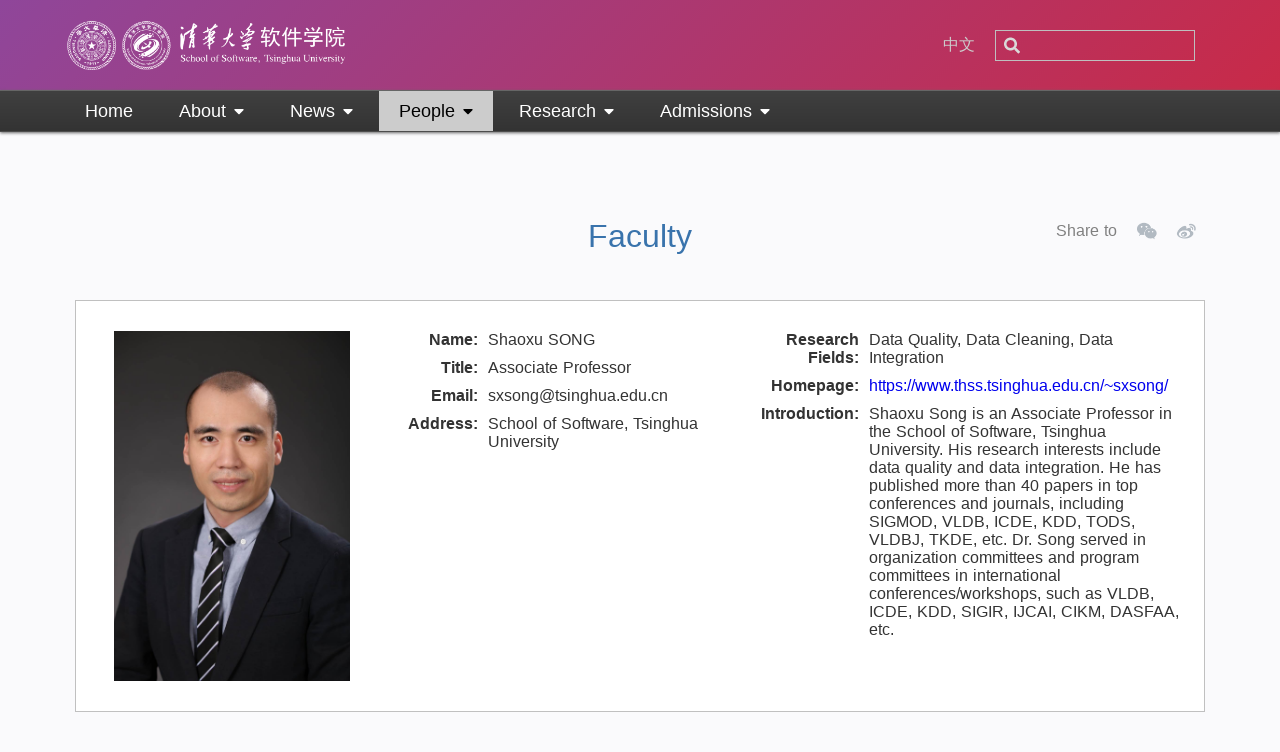

--- FILE ---
content_type: text/html
request_url: https://www.thss.tsinghua.edu.cn/en/info/1049/1032.htm
body_size: 5582
content:
<!DOCTYPE html>
<html data-n-head-ssr>

<head>
    <title>Shaoxu SONG-School of Software, Tsinghua University</title><META Name="keywords" Content="School of Software, Tsinghua University,信息系统与工程研究所,Shaoxu,SONG" />

    <meta data-n-head="ssr" charset="utf-8">
    <meta data-n-head="ssr" name="viewport" content="width=device-width, initial-scale=1">
    <meta data-n-head="ssr" data-hid="description" name="description" content="清华大学软件学院">
    <meta data-n-head="ssr" http-equiv="X-UA-Compatible" content="IE=edge">
    <link data-n-head="ssr" rel="icon" type="image/png" href="../../favicon.png">
    <link rel="stylesheet" href="../../style/style.css">
<script src="../../js/jquer3y6.min.js"></script>

<!--Announced by Visual SiteBuilder 9-->
<link rel="stylesheet" type="text/css" href="../../_sitegray/_sitegray_d.css" />
<script language="javascript" src="../../_sitegray/_sitegray.js"></script>
<!-- CustomerNO:77656262657232307e78475c5356574200000003435c -->
<link rel="stylesheet" type="text/css" href="../../teach_content.vsb.css" />
<script type="text/javascript" src="/system/resource/js/counter.js"></script>
<script type="text/javascript">_jsq_(1049,'/teach_content.jsp',1032,1781301607)</script>
</head>

<body>
    <div data-server-rendered="true" id="__nuxt">
        <!---->
        <div id="__layout">
            <div class="layout-default" data-v-4ec42136>
                <div class="header">
                    <div class="container">
                        <div class="logo-container">
<!-- 网站logo图片地址请在本组件"内容配置-网站logo"处填写 -->
<a href="../../index.htm" title="软件学院英文"><img class="logo" src="../../style/20.png"></a></div> 
                        <script language="javascript" src="/system/resource/js/dynclicks.js"></script><script language="javascript" src="/system/resource/js/openlink.js"></script>   <a href="https://www.thss.tsinghua.edu.cn" target="_blank" title="" class="switchLangLink" onclick="_addDynClicks(&#34;wburl&#34;, 1781301607, 76995)">中文</a>

                        <div class="right">
                            <script type="text/javascript">
    function _nl_ys_check(){
        
        var keyword = document.getElementById('showkeycode1033841').value;
        if(keyword==null||keyword==""){
            alert("Please enter some keywords.");
            return false;
        }
        if(window.toFF==1)
        {
            document.getElementById("lucenenewssearchkey1033841").value = Simplized(keyword );
        }else
        {
            document.getElementById("lucenenewssearchkey1033841").value = keyword;            
        }
        var  base64 = new Base64();
        document.getElementById("lucenenewssearchkey1033841").value = base64.encode(document.getElementById("lucenenewssearchkey1033841").value);
        new VsbFormFunc().disableAutoEnable(document.getElementById("showkeycode1033841"));
        return true;
    } 
</script>
<form action="../../search.jsp?wbtreeid=1049" method="post" id="au2a" name="au2a" onsubmit="return _nl_ys_check()" class="up-search-box">
 <input type="hidden" id="lucenenewssearchkey1033841" name="lucenenewssearchkey" value=""><input type="hidden" id="_lucenesearchtype1033841" name="_lucenesearchtype" value="1"><input type="hidden" id="searchScope1033841" name="searchScope" value="0">
     <button type="submit" style="border:none; background: none; outline: none; padding: 0; height: 100%;">
     <svg aria-hidden="true" width="16" height="16" viewbox="0 0 512 512" focusable="false" class="search-icon fa-icon">
        <g>
            <path d="M505 442.7c9.3 9.4 9.3 24.6-0.1 34l-28.3 28.3c-9.3 9.4-24.5 9.4-33.9 0l-99.7-99.7c-4.5-4.5-7-10.6-7-17v-16.3c-35.3 27.6-79.7 44-128 44-114.9 0-208-93.1-208-208s93.1-208 208-208 208 93.1 208 208c0 48.3-16.4 92.7-44 128h16.3c6.4 0 12.5 2.5 17 7zM208 336c70.8 0 128-57.3 128-128 0-70.8-57.3-128-128-128-70.8 0-128 57.3-128 128 0 70.8 57.3 128 128 128z">
            </path>
        </g>
    </svg>
    </button>
     <input name="showkeycode" id="showkeycode1033841">
</form>

<script language="javascript" src="/system/resource/js/base64.js"></script><script language="javascript" src="/system/resource/js/formfunc.js"></script>

                        </div>
                    </div>
                </div>
                <div class="content" data-v-4ec42136>
                    <div class="page-article" data-v-77a07ae2 data-v-4ec42136>
                        <div class="up-navbar" data-v-332fb2c2 data-v-77a07ae2>
                            <div class="up-navbar-h navbar-h up-fs-4">
                                <div class="container">
                                     <div class="menu">
<div class="one">
    <a href="../../index.htm" class="menu-item " title="Home"><span>Home</span>
    </a>
 </div>   
<div class="one">
    <a href="../../About/Introduction.htm" class="menu-item " title="About"><span>About</span>
    <svg aria-hidden="true" width="10" height="16" viewbox="0 0 320 512" focusable="false" class="fa-icon" style="margin-left:2px;">
        <g>
            <path d="M31.3 192h257.3c17.8 0 26.7 21.5 14.1 34.1l-128.6 128.7c-7.8 7.8-20.5 7.8-28.3 0l-128.6-128.7c-12.6-12.6-3.7-34.1 14.1-34.1z">
            </path>
        </g>
    </svg>
    </a>
    <div class="two up-navbar-menu-1 submenu">
        <a href="../../About/Introduction.htm" title="Introduction" class="submenu-item"><span>Introduction</span></a>
        <a href="../../About/Contact_Us.htm" title="Contact Us" class="submenu-item"><span>Contact Us</span></a>
    </div>
 </div>   
<div class="one">
    <a href="../../News/Notice.htm" class="menu-item " title="News"><span>News</span>
    <svg aria-hidden="true" width="10" height="16" viewbox="0 0 320 512" focusable="false" class="fa-icon" style="margin-left:2px;">
        <g>
            <path d="M31.3 192h257.3c17.8 0 26.7 21.5 14.1 34.1l-128.6 128.7c-7.8 7.8-20.5 7.8-28.3 0l-128.6-128.7c-12.6-12.6-3.7-34.1 14.1-34.1z">
            </path>
        </g>
    </svg>
    </a>
    <div class="two up-navbar-menu-1 submenu">
        <a href="../../News/Notice.htm" title="Notice" class="submenu-item"><span>Notice</span></a>
        <a href="../../News/News.htm" title="News" class="submenu-item"><span>News</span></a>
    </div>
 </div>   
<div class="one">
    <a href="../../People/Faculty.htm" class="menu-item selected" title="People"><span>People</span>
    <svg aria-hidden="true" width="10" height="16" viewbox="0 0 320 512" focusable="false" class="fa-icon" style="margin-left:2px;">
        <g>
            <path d="M31.3 192h257.3c17.8 0 26.7 21.5 14.1 34.1l-128.6 128.7c-7.8 7.8-20.5 7.8-28.3 0l-128.6-128.7c-12.6-12.6-3.7-34.1 14.1-34.1z">
            </path>
        </g>
    </svg>
    </a>
    <div class="two up-navbar-menu-1 submenu">
        <a href="../../People/Faculty.htm" title="Faculty" class="submenu-item"><span>Faculty</span></a>
        <a href="../../People/VisitingProfessor.htm" title="Visiting Professor" class="submenu-item"><span>Visiting Professor</span></a>
        <a href="../../People/Post_doctoral.htm" title="Post-doctoral" class="submenu-item"><span>Post-doctoral</span></a>
    </div>
 </div>   
<div class="one">
    <a href="../../Research/ResearchAreas.htm" class="menu-item " title="Research"><span>Research</span>
    <svg aria-hidden="true" width="10" height="16" viewbox="0 0 320 512" focusable="false" class="fa-icon" style="margin-left:2px;">
        <g>
            <path d="M31.3 192h257.3c17.8 0 26.7 21.5 14.1 34.1l-128.6 128.7c-7.8 7.8-20.5 7.8-28.3 0l-128.6-128.7c-12.6-12.6-3.7-34.1 14.1-34.1z">
            </path>
        </g>
    </svg>
    </a>
    <div class="two up-navbar-menu-1 submenu">
        <a href="../../Research/ResearchAreas.htm" title="Research Areas" class="submenu-item"><span>Research Areas</span></a>
        <a href="../../Research/InstitutionsCenters.htm" title="Institutions &amp; Centers" class="submenu-item"><span>Institutions &amp; Centers</span></a>
        <a href="../../Research/ResearchAwards.htm" title="Research Awards" class="submenu-item"><span>Research Awards</span></a>
        <a href="../../Research/ResearchProjects.htm" title="Research Projects" class="submenu-item"><span>Research Projects</span></a>
    </div>
 </div>   
<div class="one">
    <a href="../../Admissions/UndergraduateCourses.htm" class="menu-item " title="Admissions"><span>Admissions</span>
    <svg aria-hidden="true" width="10" height="16" viewbox="0 0 320 512" focusable="false" class="fa-icon" style="margin-left:2px;">
        <g>
            <path d="M31.3 192h257.3c17.8 0 26.7 21.5 14.1 34.1l-128.6 128.7c-7.8 7.8-20.5 7.8-28.3 0l-128.6-128.7c-12.6-12.6-3.7-34.1 14.1-34.1z">
            </path>
        </g>
    </svg>
    </a>
    <div class="two up-navbar-menu-1 submenu">
        <a href="../../Admissions/UndergraduateCourses.htm" title="Undergraduate Courses" class="submenu-item"><span>Undergraduate Courses</span></a>
        <a href="../../Admissions/Graduatecourses.htm" title="Graduate courses" class="submenu-item"><span>Graduate courses</span></a>
    </div>
 </div>   
</div>
<script>
    $('.menu .one').hover(function() {
        $(this).children('.two').slideDown(250);
    }, function() {
        $(this).children('.two').slideUp(80);
    });
</script>
                                </div>
                                <!---->
                            </div>
 <div class="up-navbar-v navbar-v up-fs-3" style="--side-width:270px;">
                                <script type="text/javascript">
    function _nl_ys_check2(){
        
        var keyword = document.getElementById('showkeycode1033843').value;
        if(keyword==null||keyword==""){
            alert("Please enter some keywords.");
            return false;
        }
        if(window.toFF==1)
        {
            document.getElementById("lucenenewssearchkey1033843").value = Simplized(keyword );
        }else
        {
            document.getElementById("lucenenewssearchkey1033843").value = keyword;            
        }
        var  base64 = new Base64();
        document.getElementById("lucenenewssearchkey1033843").value = base64.encode(document.getElementById("lucenenewssearchkey1033843").value);
        new VsbFormFunc().disableAutoEnable(document.getElementById("showkeycode1033843"));
        return true;
    } 
</script>
<form action="../../search.jsp?wbtreeid=1049" method="post" id="au4a" name="au4a" onsubmit="return _nl_ys_check2()" class="up-search-box" style="margin:10px 0 0 10px;">
 <input type="hidden" id="lucenenewssearchkey1033843" name="lucenenewssearchkey" value=""><input type="hidden" id="_lucenesearchtype1033843" name="_lucenesearchtype" value="1"><input type="hidden" id="searchScope1033843" name="searchScope" value="0">
<button type="submit" style="border:none; background: none; outline: none; padding: 0; height: 100%;">
    <svg aria-hidden="true" width="16" height="16" viewbox="0 0 512 512" focusable="false" class="search-icon fa-icon">
        <g>
            <path d="M505 442.7c9.3 9.4 9.3 24.6-0.1 34l-28.3 28.3c-9.3 9.4-24.5 9.4-33.9 0l-99.7-99.7c-4.5-4.5-7-10.6-7-17v-16.3c-35.3 27.6-79.7 44-128 44-114.9 0-208-93.1-208-208s93.1-208 208-208 208 93.1 208 208c0 48.3-16.4 92.7-44 128h16.3c6.4 0 12.5 2.5 17 7zM208 336c70.8 0 128-57.3 128-128 0-70.8-57.3-128-128-128-70.8 0-128 57.3-128 128 0 70.8 57.3 128 128 128z">
            </path>
        </g>
    </svg>
</button>
 <input name="showkeycode" id="showkeycode1033843">
</form>

                                <div class="menu-button-wrapper"><button class="menu-button" style="width:40px;"><svg aria-hidden="true" width="14" height="16" viewbox="0 0 448 512" focusable="false" class="fa-icon">
                                            <g>
                                                <path d="M16 132c-8.8 0-16-7.2-16-16v-40c0-8.8 7.2-16 16-16h416c8.8 0 16 7.2 16 16v40c0 8.8-7.2 16-16 16h-416zM16 292c-8.8 0-16-7.2-16-16v-40c0-8.8 7.2-16 16-16h416c8.8 0 16 7.2 16 16v40c0 8.8-7.2 16-16 16h-416zM16 452c-8.8 0-16-7.2-16-16v-40c0-8.8 7.2-16 16-16h416c8.8 0 16 7.2 16 16v40c0 8.8-7.2 16-16 16h-416z">
                                                </path>
                                            </g>
                                        </svg> <span style="display:none;">搜索</span></button></div>
                                <div class="sidebar">
<div class="side-title up-fs-5">站点导航</div>
<div>
    <a class="main-menu-item" title="Home">Home
    </a>
    <a class="main-menu-item" title="About">About
         <svg aria-hidden="true" width="10" height="16" viewbox="0 0 320 512" focusable="false" class="fa-icon">
            <g>
                <path d="M31.3 192h257.3c17.8 0 26.7 21.5 14.1 34.1l-128.6 128.7c-7.8 7.8-20.5 7.8-28.3 0l-128.6-128.7c-12.6-12.6-3.7-34.1 14.1-34.1z">
                </path>
            </g>
        </svg>
    </a>
        <div class="submenu-panel ">
        <a href="../../About/Introduction.htm" class="children-menu-item"><span>Introduction</span></a>
        <a href="../../About/Contact_Us.htm" class="children-menu-item"><span>Contact Us</span></a>
        </div>
    <a class="main-menu-item" title="News">News
         <svg aria-hidden="true" width="10" height="16" viewbox="0 0 320 512" focusable="false" class="fa-icon">
            <g>
                <path d="M31.3 192h257.3c17.8 0 26.7 21.5 14.1 34.1l-128.6 128.7c-7.8 7.8-20.5 7.8-28.3 0l-128.6-128.7c-12.6-12.6-3.7-34.1 14.1-34.1z">
                </path>
            </g>
        </svg>
    </a>
        <div class="submenu-panel ">
        <a href="../../News/Notice.htm" class="children-menu-item"><span>Notice</span></a>
        <a href="../../News/News.htm" class="children-menu-item"><span>News</span></a>
        </div>
    <a class="main-menu-item" title="People">People
         <svg aria-hidden="true" width="10" height="16" viewbox="0 0 320 512" focusable="false" class="fa-icon">
            <g>
                <path d="M31.3 192h257.3c17.8 0 26.7 21.5 14.1 34.1l-128.6 128.7c-7.8 7.8-20.5 7.8-28.3 0l-128.6-128.7c-12.6-12.6-3.7-34.1 14.1-34.1z">
                </path>
            </g>
        </svg>
    </a>
        <div class="submenu-panel ">
        <a href="../../People/Faculty.htm" class="children-menu-item"><span>Faculty</span></a>
        <a href="../../People/VisitingProfessor.htm" class="children-menu-item"><span>Visiting Professor</span></a>
        <a href="../../People/Post_doctoral.htm" class="children-menu-item"><span>Post-doctoral</span></a>
        </div>
    <a class="main-menu-item" title="Research">Research
         <svg aria-hidden="true" width="10" height="16" viewbox="0 0 320 512" focusable="false" class="fa-icon">
            <g>
                <path d="M31.3 192h257.3c17.8 0 26.7 21.5 14.1 34.1l-128.6 128.7c-7.8 7.8-20.5 7.8-28.3 0l-128.6-128.7c-12.6-12.6-3.7-34.1 14.1-34.1z">
                </path>
            </g>
        </svg>
    </a>
        <div class="submenu-panel ">
        <a href="../../Research/ResearchAreas.htm" class="children-menu-item"><span>Research Areas</span></a>
        <a href="../../Research/InstitutionsCenters.htm" class="children-menu-item"><span>Institutions &amp; Centers</span></a>
        <a href="../../Research/ResearchAwards.htm" class="children-menu-item"><span>Research Awards</span></a>
        <a href="../../Research/ResearchProjects.htm" class="children-menu-item"><span>Research Projects</span></a>
        </div>
    <a class="main-menu-item" title="Admissions">Admissions
         <svg aria-hidden="true" width="10" height="16" viewbox="0 0 320 512" focusable="false" class="fa-icon">
            <g>
                <path d="M31.3 192h257.3c17.8 0 26.7 21.5 14.1 34.1l-128.6 128.7c-7.8 7.8-20.5 7.8-28.3 0l-128.6-128.7c-12.6-12.6-3.7-34.1 14.1-34.1z">
                </path>
            </g>
        </svg>
    </a>
        <div class="submenu-panel ">
        <a href="../../Admissions/UndergraduateCourses.htm" class="children-menu-item"><span>Undergraduate Courses</span></a>
        <a href="../../Admissions/Graduatecourses.htm" class="children-menu-item"><span>Graduate courses</span></a>
        </div>
</div>
</div>
<script>

$(function() {
var $sidebar = $('.up-navbar-v .sidebar');
var $mask = $('.up-navbar-v .side-mask');
$('.menu-button-wrapper .menu-button').click(function() {
  $sidebar.addClass('open');
  $mask.addClass('show');
});
$mask.click(function() {
$sidebar.removeClass('open');
$mask.removeClass('show');
});
$('.main-menu-item').click(function() {
$(this).next('.submenu-panel').slideToggle();
});

})
</script>
                                <div class="side-mask">
                                    <div class="close-side-button"><svg aria-hidden="true" width="10" height="16" viewbox="0 0 320 512" focusable="false" class="fa-icon">
                                            <g>
                                                <path d="M285.5 273l-194.3 194.3c-9.4 9.4-24.6 9.4-33.9 0l-22.7-22.7c-9.4-9.4-9.4-24.5 0-33.9l154-154.7-154-154.7c-9.3-9.4-9.3-24.5 0-33.9l22.7-22.7c9.4-9.4 24.6-9.4 33.9 0l194.3 194.3c9.4 9.4 9.4 24.6 0 33.9z">
                                                </path>
                                            </g>
                                        </svg></div>
                                </div>
                            </div>
                        </div>
                        <div class="up-body" data-v-e1c0b338 data-v-77a07ae2>
                            <div class="page" data-v-e1c0b338>
                            
                                <div class="up-share"><span class="title">Share to</span>
                                    <div style="display: inline-block;">
                                        <div onmouseover="shareTo('wechat')" class="d1 share-button wechat">
                                            <div class="qrid_zz qrcode">
                                                <div id="qrid"></div>
                                            </div>
                                        </div>
                                        <div onclick="shareTo('sina')" class="d1 share-button weibo">
                                            
                                        </div>
                                    </div>
                                </div>
                                <div class="up-title" data-v-1f5e6eda>Faculty</div>
                            




<script language="javascript" src="../../_dwr/interface/NewsvoteDWR.js"></script><script language="javascript" src="../../_dwr/engine.js"></script><script language="javascript" src="/system/resource/js/news/newscontent.js"></script><LINK href="/system/resource/js/photoswipe/3.0.5.1/photoswipe.css" type="text/css" rel="stylesheet"><script language="javascript" src="/system/resource/js/photoswipe/3.0.5.1/klass.min.js"></script><script language="javascript" src="/system/resource/js/ajax.js"></script><form name="_newscontent_fromname"><script language="javascript" src="/system/resource/js/jquery/jquery-latest.min.js"></script>

    <div id="vsb_content"><div class="v_news_content">
<div class="person-basic" data-v-e1c0b338 data-v-a4b75324><div class="basic-col-1" data-v-e1c0b338 data-v-a4b75324><img src="/__local/6/7D/CD/63516952AD09EB8AC9CB9E808EC_EFD1FF55_ED3A.jpg?e=.jpg" alt="photo"></div> <div class="basic-col-2" data-v-e1c0b338 data-v-a4b75324><div class="info-item" data-v-e1c0b338 data-v-a4b75324><span class="label" data-v-e1c0b338 data-v-a4b75324>Name:</span> <span class="content" data-v-e1c0b338 data-v-a4b75324>Shaoxu SONG</span></div> <div class="info-item" data-v-e1c0b338 data-v-a4b75324><span class="label" data-v-e1c0b338 data-v-a4b75324>Title:</span> <span class="content" data-v-e1c0b338 data-v-a4b75324>Associate Professor</span></div>  <div class="info-item" data-v-e1c0b338 data-v-a4b75324><span class="label" data-v-e1c0b338 data-v-a4b75324>Email:</span> <span class="content break-word" data-v-e1c0b338 data-v-a4b75324>sxsong@tsinghua.edu.cn</span></div> <div class="info-item" data-v-e1c0b338 data-v-a4b75324><span class="label" data-v-e1c0b338 data-v-a4b75324>Address:</span> <span class="content" data-v-e1c0b338 data-v-a4b75324>School of Software, Tsinghua University</span></div>  </div> <div class="basic-col-3" data-v-e1c0b338 data-v-a4b75324><div class="info-item" data-v-e1c0b338 data-v-a4b75324><span class="label" data-v-e1c0b338 data-v-a4b75324>Research Fields:</span> <span class="content" data-v-e1c0b338 data-v-a4b75324>Data Quality, Data Cleaning, Data Integration</span></div> <div class="info-item" data-v-e1c0b338 data-v-a4b75324><span class="label" data-v-e1c0b338 data-v-a4b75324>Homepage:</span> <span class="content" data-v-e1c0b338 data-v-a4b75324><a href="https://www.thss.tsinghua.edu.cn/~sxsong/" data-v-e1c0b338 data-v-a4b75324>https://www.thss.tsinghua.edu.cn/~sxsong/</a></span></div> <div class="info-item" data-v-e1c0b338 data-v-a4b75324><span class="label" data-v-e1c0b338 data-v-a4b75324>Introduction:</span> <span class="content" data-v-e1c0b338 data-v-a4b75324>Shaoxu Song is an Associate Professor in the School of Software, Tsinghua University. His research interests include data quality and data integration. He has published more than 40 papers in top conferences and journals, including SIGMOD, VLDB, ICDE, KDD, TODS, VLDBJ, TKDE, etc. Dr. Song served in organization committees and program committees in international conferences/workshops, such as VLDB, ICDE, KDD, SIGIR, IJCAI, CIKM, DASFAA, etc.</span></div></div></div> <div data-v-e1c0b338 data-v-a4b75324></div>
</div></div><div id="div_vote_id"></div>
       
</form>
</div>
                        </div>
                    </div>
                </div>
                <div class="up-footer up-fs-2">
                    <div class="container">
                        <div class="footer-left">
                            <div>Links</div>
     <div><a href="https://www.tsinghua.edu.cn/" target="_blank" title="" onclick="_addDynClicks(&#34;wburl&#34;, 1781301607, 76996)"><span>Tsinghua University</span></a> </div>
     <div><a href="https://news.tsinghua.edu.cn/" target="_blank" title="" onclick="_addDynClicks(&#34;wburl&#34;, 1781301607, 76997)"><span>Tsinghua News</span></a> </div>
     <div><a href="https://yz.tsinghua.edu.cn/en/" target="_blank" title="" onclick="_addDynClicks(&#34;wburl&#34;, 1781301607, 93237)"><span>Tsinghua Graduate Admission</span></a> </div>

                        </div>
                        <div class="footer-middle">
                            <!-- 版权内容请在本组件"内容配置-版权"处填写 -->
<div data-v-af9bfb32="">School of Software, Tsinghua University</div><div data-v-af9bfb32="">Copyright © 2020</div><div data-v-af9bfb32=""><svg aria-hidden="true" width="16" height="16" viewbox="0 0 512 512" focusable="false" class="fa-icon" data-v-af9bfb32=""><g><path d="M497.4 361.8c8.6 3.7 14.6 12.3 14.6 22.3 0 1.8-0.2 3.6-0.6 5.3l-24 104c-2.5 10.6-12 18.6-23.4 18.6h0c-256.1 0-464-207.5-464-464l0 0c0-11.4 7.9-20.9 18.6-23.4l104-24c1.7-0.4 3.5-0.6 5.3-0.6 9.9 0 18.4 6 22.2 14.5l48 112c1.2 2.9 2 6.1 2 9.4 0 7.5-3.5 14.2-8.9 18.6l-60.6 49.6c36.7 77.9 99.3 140.5 177.2 177.2l49.6-60.6c4.4-5.4 11.1-8.8 18.6-8.8 3.3 0 6.5 0.7 9.4 1.9z"></path></g></svg><span data-v-af9bfb32="">&nbsp;86-10-62773900 / 62773279</span></div><div data-v-af9bfb32=""><svg aria-hidden="true" width="12" height="16" viewbox="0 0 384 512" focusable="false" class="fa-icon" data-v-af9bfb32=""><g><path d="M172.3 501.7c-145.3-210.6-172.3-232.3-172.3-309.7 0-106 86-192 192-192s192 86 192 192c0 77.4-27 99-172.3 309.7-9.5 13.8-29.9 13.8-39.5 0zM192 272c44.2 0 80-35.8 80-80s-35.8-80-80-80-80 35.8-80 80 35.8 80 80 80z"></path></g></svg><span data-v-af9bfb32="">&nbsp;Room 1411,&nbsp; Building 2, Ziqiang Science and Technology building, Tsinghua University</span></div>


                        </div>
                        <div class="footer-right">                            <img src="../../dfiles/29012/asset/img/qrcode.164b81c.png">
                   <div class="label">WeChat Media Platform</div>
                        </div>
                    </div>
                </div>
            </div>
        </div>
    </div>
    <script src="../../js/jquery.qrcode.js"></script>
<script src="../../js/share1.js"></script>
</body>

</html>


--- FILE ---
content_type: text/css
request_url: https://www.thss.tsinghua.edu.cn/en/style/style.css
body_size: 14231
content:
*,
:after,
:before {
box-sizing: border-box;}

:root {
-moz-tab-size: 4;
-o-tab-size: 4;
tab-size: 4;}

html {
line-height: 1.15;
-webkit-text-size-adjust: 100%;}

body {
margin: 0;
font-family: system-ui, -apple-system, Segoe UI, Roboto, Ubuntu, Cantarell, Noto Sans, sans-serif, "Segoe UI",
Helvetica, Arial, "Apple Color Emoji", "Segoe UI Emoji";}

hr {
height: 0;}

abbr[title] {
-webkit-text-decoration: underline dotted;
text-decoration: underline dotted;}

b,
strong {
font-weight: bolder;}

code,
kbd,
pre,
samp {
font-family: ui-monospace, SFMono-Regular, Consolas, "Liberation Mono", Menlo, monospace;
font-size: 1em;}

small {
font-size: 80%;}

sub,
sup {
font-size: 75%;
line-height: 0;
position: relative;
vertical-align: baseline;}

sub {
bottom: -.25em;}

sup {
top: -.5em;}

button,
input,
optgroup,
select,
textarea {
font-family: inherit;
font-size: 100%;
line-height: 1.15;
margin: 0;}

button,
select {
text-transform: none;}

[type=button],
[type=reset],
[type=submit],
button {
-webkit-appearance: button;}

[type=button]::-moz-focus-inner,
[type=reset]::-moz-focus-inner,
[type=submit]::-moz-focus-inner,
button::-moz-focus-inner {
border-style: none;
padding: 0;}

[type=button]:-moz-focusring,
[type=reset]:-moz-focusring,
[type=submit]:-moz-focusring,
button:-moz-focusring {
outline: 1px dotted ButtonText;}

legend {
padding: 0;}

progress {
vertical-align: baseline;}

[type=number]::-webkit-inner-spin-button,
[type=number]::-webkit-outer-spin-button {
height: auto;}

[type=search] {
-webkit-appearance: textfield;
outline-offset: -2px;}

[type=search]::-webkit-search-decoration {
-webkit-appearance: none;}

::-webkit-file-upload-button {
-webkit-appearance: button;
font: inherit;}

summary {
display: list-item;}

html {
font-size: 16px;
word-spacing: 1px;
-ms-text-size-adjust: 100%;
-webkit-text-size-adjust: 100%;
-moz-osx-font-smoothing: grayscale;
-webkit-font-smoothing: antialiased;
background-color: #fafafc;
color: #333;
-webkit-tap-highlight-color: rgba(0, 0, 0, 0);}

body {
font-family: "Source Sans Pro", -apple-system, BlinkMacSystemFont, "Segoe UI", Roboto, "Helvetica Neue", Arial,
"Microsoft YaHei", sans-serif !important;}

::-moz-selection {
background: #d9c2f0;}

::-moz-selection,
::selection {
background: #d9c2f0;}

img {
vertical-align: top;
-o-object-fit: contain;
object-fit: contain;}

.up-fs-1 {
font-size: 12px;}

.up-fs-2 {
font-size: 14px;}

.up-fs-3 {
font-size: 16px;}

.up-fs-4 {
font-size: 18px;}

.up-fs-5 {
font-size: 24px;}
.up-title{
text-align: center;
    color: #3973ac;
    font-size: 32px;
    line-height: 1.5;
    margin-bottom: 40px;
}
.vjs-big-play-button {
left: 50% !important;
top: 50% !important;
width: 120px !important;
transform: translate(-50%, -50%) !important;}

@media screen and (max-width:600px) {
.vjs-big-play-button {
width: 80px !important;}
}

.video-js {
width: 100% !important;
height: 100% !important;}

.article-render p {
text-indent: 2rem; word-break: break-all;
margin: 1rem 0;
line-height: 1.6;}

.article-render td p {
text-indent: 0;}

.article-render h2,
.article-render h3,
.article-render h4 {
font-weight: 700;
margin-bottom: 1rem;}

.article-render h2 {
font-size: 1.5rem;
margin-top: 2rem;}

.article-render h3 {
font-size: 1.25rem;
margin-top: 1.75rem;}

.article-render h4 {
font-size: 1.125rem;
margin-top: 1.5rem;}

.article-render .text-small {
font-size: .8em;}

.article-render .text-big {
font-size: 1.5em;}

.article-render .text-huge {
font-size: 2em;}

.article-render ol>li,
.article-render ul>li {
margin: .5rem 2rem;}

.article-render ul>li {
list-style: disc;}

.article-render ol>li {
list-style: decimal;}

.article-render a {
color: #4080bf; word-break: break-all;
transition: background-color .3s;}

.article-render a:hover {
background-color: #d6e6f5;}

.article-render a:active {
color: #b82e2e;}

.article-render figure.image {
clear: both;
text-align: center;
margin: 1em auto;}

.article-render figure.image img {
display: block;
margin: 0 auto;
max-width: 80%;
min-width: 50px;}

.article-render figure.image>figcaption {
caption-side: bottom;
word-break: break-word;
color: #333;
background-color: #f7f7f7;
padding: .6em;
font-size: .75em;
outline-offset: -1px;}

.article-render figure.table {
margin: 2.5rem auto;}

.article-render table {
border-collapse: collapse;
border-spacing: 0;
width: 100%;
height: 100%;}

.article-render table.no-border,
.article-render table.no-border td,
.article-render table.no-border th {
border-color: transparent;}

.article-render table,
.article-render td,
.article-render th {
border: 1px double #b3b3b3;
border-collapse: collapse;}

.article-render td,
.article-render th {
min-width: 2em;
padding: .4em;}

.article-render th {
font-weight: 700;
background: rgba(0, 0, 0, .05);
text-align: left;}

.article-render blockquote {
overflow: hidden;
padding-right: 1.5em;
padding-left: 1.5em;
margin-left: 0;
margin-right: 0;
font-style: italic;
border-left: 5px solid #ccc;}

.article-render blockquote p {
text-indent: 0;}

.article-render iframe {
display: block;
width: 80%;
margin: 1rem auto;
height: 600px;}

.video-js .vjs-big-play-button .vjs-icon-placeholder:before { display: none; }
.video-js .vjs-big-play-button .vjs-icon-placeholder {     border: 9px solid transparent;
    border-left: 14px solid #fff;
    display: inline-block;
    width: 0;
    height: 0;
    margin: 0px 0px 2px 9px;} 

@media screen and (max-width:600px) {
.article-render iframe {
height: 200px;}
}



.video-js .vjs-big-play-button .vjs-icon-placeholder:before,
.video-js .vjs-modal-dialog,
.vjs-button>.vjs-icon-placeholder:before,
.vjs-modal-dialog .vjs-modal-dialog-content {
position: absolute;
top: 0;
left: 0;
width: 100%;
height: 100%;}

.video-js .vjs-big-play-button .vjs-icon-placeholder:before,
.vjs-button>.vjs-icon-placeholder:before {
text-align: center;}


.video-js .vjs-big-play-button
.vjs-icon-placeholder:before,.video-js .vjs-play-control
.vjs-icon-placeholder,.vjs-icon-play{font-family:VideoJS;font-weight:400;font-style:normal;}



.vjs-icon-play-circle{font-family:VideoJS;font-weight:400;font-style:normal;}.vjs-icon-play-circle:before{content:"\f102";}.video-js
.vjs-play-control.vjs-playing
.vjs-icon-placeholder,.vjs-icon-pause{font-family:VideoJS;font-weight:400;font-style:normal;}.video-js
.vjs-play-control.vjs-playing .vjs-icon-placeholder:before,.vjs-icon-pause:before{content:"\f103";}.video-js
.vjs-mute-control.vjs-vol-0
.vjs-icon-placeholder,.vjs-icon-volume-mute{font-family:VideoJS;font-weight:400;font-style:normal;}.video-js
.vjs-mute-control.vjs-vol-0 .vjs-icon-placeholder:before,.vjs-icon-volume-mute:before{content:"\f104";}.video-js
.vjs-mute-control.vjs-vol-1
.vjs-icon-placeholder,.vjs-icon-volume-low{font-family:VideoJS;font-weight:400;font-style:normal;}.video-js
.vjs-mute-control.vjs-vol-1 .vjs-icon-placeholder:before,.vjs-icon-volume-low:before{content:"\f105";}.video-js
.vjs-mute-control.vjs-vol-2
.vjs-icon-placeholder,.vjs-icon-volume-mid{font-family:VideoJS;font-weight:400;font-style:normal;}.video-js
.vjs-mute-control.vjs-vol-2 .vjs-icon-placeholder:before,.vjs-icon-volume-mid:before{content:"\f106";}.video-js
.vjs-mute-control
.vjs-icon-placeholder,.vjs-icon-volume-high{font-family:VideoJS;font-weight:400;font-style:normal;}.video-js
.vjs-mute-control .vjs-icon-placeholder:before,.vjs-icon-volume-high:before{content:"\f107";}.video-js
.vjs-fullscreen-control
.vjs-icon-placeholder,.vjs-icon-fullscreen-enter{font-family:VideoJS;font-weight:400;font-style:normal;}.video-js
.vjs-fullscreen-control
.vjs-icon-placeholder:before,.vjs-icon-fullscreen-enter:before{content:"\f108";}.video-js.vjs-fullscreen
.vjs-fullscreen-control
.vjs-icon-placeholder,.vjs-icon-fullscreen-exit{font-family:VideoJS;font-weight:400;font-style:normal;}.video-js.vjs-fullscreen
.vjs-fullscreen-control
.vjs-icon-placeholder:before,.vjs-icon-fullscreen-exit:before{content:"\f109";}.vjs-icon-square{font-family:VideoJS;font-weight:400;font-style:normal;}.vjs-icon-square:before{content:"\f10a";}.vjs-icon-spinner{font-family:VideoJS;font-weight:400;font-style:normal;}.vjs-icon-spinner:before{content:"\f10b";}.video-js.video-js:lang(en-AU)
.vjs-subs-caps-button .vjs-icon-placeholder, .video-js.video-js:lang(en-GB) .vjs-subs-caps-button .vjs-icon-placeholder,
.video-js.video-js:lang(en-IE) .vjs-subs-caps-button .vjs-icon-placeholder, .video-js.video-js:lang(en-NZ)
.vjs-subs-caps-button .vjs-icon-placeholder, .video-js .vjs-subs-caps-button .vjs-icon-placeholder, .video-js
.vjs-subtitles-button .vjs-icon-placeholder, .vjs-icon-subtitles {
font-family: VideoJS;
font-weight: 400;
font-style: normal;}

.video-js.video-js:lang(en-AU) .vjs-subs-caps-button .vjs-icon-placeholder:before,
.video-js.video-js:lang(en-GB) .vjs-subs-caps-button .vjs-icon-placeholder:before,
.video-js.video-js:lang(en-IE) .vjs-subs-caps-button .vjs-icon-placeholder:before,
.video-js.video-js:lang(en-NZ) .vjs-subs-caps-button .vjs-icon-placeholder:before,
.video-js .vjs-subs-caps-button .vjs-icon-placeholder:before,
.video-js .vjs-subtitles-button .vjs-icon-placeholder:before,
.vjs-icon-subtitles:before {
content: "\f10c";}

.video-js .vjs-captions-button .vjs-icon-placeholder,
.video-js:lang(en) .vjs-subs-caps-button .vjs-icon-placeholder,
.video-js:lang(fr-CA) .vjs-subs-caps-button .vjs-icon-placeholder,
.vjs-icon-captions {
font-family: VideoJS;
font-weight: 400;
font-style: normal;}

.video-js .vjs-captions-button .vjs-icon-placeholder:before,
.video-js:lang(en) .vjs-subs-caps-button .vjs-icon-placeholder:before,
.video-js:lang(fr-CA) .vjs-subs-caps-button .vjs-icon-placeholder:before,
.vjs-icon-captions:before {
content: "\f10d";}

.video-js .vjs-chapters-button .vjs-icon-placeholder,
.vjs-icon-chapters {
font-family: VideoJS;
font-weight: 400;
font-style: normal;}

.video-js .vjs-chapters-button .vjs-icon-placeholder:before,
.vjs-icon-chapters:before {
content: "\f10e";}

.vjs-icon-share {
font-family: VideoJS;
font-weight: 400;
font-style: normal;}

.vjs-icon-share:before {
content: "\f10f";}

.vjs-icon-cog {
font-family: VideoJS;
font-weight: 400;
font-style: normal;}

.vjs-icon-cog:before {
content: "\f110";}

.video-js .vjs-play-progress,
.video-js .vjs-volume-level,
.vjs-icon-circle {
font-family: VideoJS;
font-weight: 400;
font-style: normal;}

.video-js .vjs-play-progress:before,
.video-js .vjs-volume-level:before,
.vjs-icon-circle:before {
content: "\f111";}

.vjs-icon-circle-outline {
font-family: VideoJS;
font-weight: 400;
font-style: normal;}

.vjs-icon-circle-outline:before {
content: "\f112";}

.vjs-icon-circle-inner-circle {
font-family: VideoJS;
font-weight: 400;
font-style: normal;}

.vjs-icon-circle-inner-circle:before {
content: "\f113";}

.vjs-icon-hd {
font-family: VideoJS;
font-weight: 400;
font-style: normal;}

.vjs-icon-hd:before {
content: "\f114";}

.video-js .vjs-control.vjs-close-button .vjs-icon-placeholder,
.vjs-icon-cancel {
font-family: VideoJS;
font-weight: 400;
font-style: normal;}

.video-js .vjs-control.vjs-close-button .vjs-icon-placeholder:before,
.vjs-icon-cancel:before {
content: "\f115";}

.video-js .vjs-play-control.vjs-ended .vjs-icon-placeholder,
.vjs-icon-replay {
font-family: VideoJS;
font-weight: 400;
font-style: normal;}

.video-js .vjs-play-control.vjs-ended .vjs-icon-placeholder:before,
.vjs-icon-replay:before {
content: "\f116";}

.vjs-icon-facebook {
font-family: VideoJS;
font-weight: 400;
font-style: normal;}

.vjs-icon-facebook:before {
content: "\f117";}

.vjs-icon-gplus {
font-family: VideoJS;
font-weight: 400;
font-style: normal;}

.vjs-icon-gplus:before {
content: "\f118";}

.vjs-icon-linkedin {
font-family: VideoJS;
font-weight: 400;
font-style: normal;}

.vjs-icon-linkedin:before {
content: "\f119";}

.vjs-icon-twitter {
font-family: VideoJS;
font-weight: 400;
font-style: normal;}

.vjs-icon-twitter:before {
content: "\f11a";}

.vjs-icon-tumblr {
font-family: VideoJS;
font-weight: 400;
font-style: normal;}

.vjs-icon-tumblr:before {
content: "\f11b";}

.vjs-icon-pinterest {
font-family: VideoJS;
font-weight: 400;
font-style: normal;}

.vjs-icon-pinterest:before {
content: "\f11c";}

.video-js .vjs-descriptions-button .vjs-icon-placeholder,
.vjs-icon-audio-description {
font-family: VideoJS;
font-weight: 400;
font-style: normal;}

.video-js .vjs-descriptions-button .vjs-icon-placeholder:before,
.vjs-icon-audio-description:before {
content: "\f11d";}

.video-js .vjs-audio-button .vjs-icon-placeholder,
.vjs-icon-audio {
font-family: VideoJS;
font-weight: 400;
font-style: normal;}

.video-js .vjs-audio-button .vjs-icon-placeholder:before,
.vjs-icon-audio:before {
content: "\f11e";}

.vjs-icon-next-item {
font-family: VideoJS;
font-weight: 400;
font-style: normal;}

.vjs-icon-next-item:before {
content: "\f11f";}

.vjs-icon-previous-item {
font-family: VideoJS;
font-weight: 400;
font-style: normal;}

.vjs-icon-previous-item:before {
content: "\f120";}

.video-js {
display: block;
vertical-align: top;
box-sizing: border-box;
color: #fff;
background-color: #000;
position: relative;
padding: 0;
font-size: 10px;
line-height: 1;
font-weight: 400;
font-style: normal;
font-family: Arial, Helvetica, sans-serif;
word-break: normal;}

.video-js:-moz-full-screen {
position: absolute;}

.video-js:-webkit-full-screen {
width: 100% !important;
height: 100% !important;}

.video-js[tabindex="-1"] {
outline: none;}

.video-js *,
.video-js :after,
.video-js :before {
box-sizing: inherit;}

.video-js ul {
font-family: inherit;
font-size: inherit;
line-height: inherit;
list-style-position: outside;
margin: 0;}

.video-js.vjs-4-3,
.video-js.vjs-16-9,
.video-js.vjs-fluid {
width: 100%;
max-width: 100%;
height: 0;}

.video-js.vjs-16-9 {
padding-top: 56.25%;}

.video-js.vjs-4-3 {
padding-top: 75%;}

.video-js.vjs-fill,
.video-js .vjs-tech {
width: 100%;
height: 100%;}

.video-js .vjs-tech {
position: absolute;
top: 0;
left: 0;}

body.vjs-full-window {
padding: 0;
margin: 0;
height: 100%;
overflow-y: auto;}

.vjs-full-window .video-js.vjs-fullscreen {
position: fixed;
overflow: hidden;
z-index: 1000;
left: 0;
top: 0;
bottom: 0;
right: 0;}

.video-js.vjs-fullscreen {
width: 100% !important;
height: 100% !important;
padding-top: 0 !important;}

.video-js.vjs-fullscreen.vjs-user-inactive {
cursor: none;}

.vjs-hidden {
display: none !important;}

.vjs-disabled {
opacity: .5;
cursor: default;}

.video-js .vjs-offscreen {
height: 1px;
left: -9999px;
position: absolute;
top: 0;
width: 1px;}

.vjs-lock-showing {
display: block !important;
opacity: 1;
visibility: visible;}

.vjs-no-js {
padding: 20px;
color: #fff;
background-color: #000;
font-size: 18px;
font-family: Arial, Helvetica, sans-serif;
text-align: center;
width: 300px;
height: 150px;
margin: 0 auto;}

.vjs-no-js a,
.vjs-no-js a:visited {
color: #66a8cc;}

.video-js .vjs-big-play-button {
font-size: 3em;
line-height: 1.5em;
height: 1.5em;
width: 3em;
display: block;
position: absolute;
top: 10px;
left: 10px;
padding: 0;
cursor: pointer;
opacity: 1;
border: .06666em solid #fff;
background-color: #2b333f;
background-color: rgba(43, 51, 63, .7);
border-radius: .3em;
transition: all .4s;}

.vjs-big-play-centered .vjs-big-play-button {
top: 50%;
left: 50%;
margin-top: -.75em;
margin-left: -1.5em;}

.video-js .vjs-big-play-button:focus,
.video-js:hover .vjs-big-play-button {
border-color: #fff;
background-color: #73859f;
background-color: rgba(115, 133, 159, .5);
transition: all 0s;}

.vjs-controls-disabled .vjs-big-play-button,
.vjs-error .vjs-big-play-button,
.vjs-has-started .vjs-big-play-button,
.vjs-using-native-controls .vjs-big-play-button {
display: none;}

.vjs-has-started.vjs-paused.vjs-show-big-play-button-on-pause .vjs-big-play-button {
display: block;}

.video-js button {
background: none;
border: none;
color: inherit;
display: inline-block;
overflow: visible;
font-size: inherit;
line-height: inherit;
text-transform: none;
text-decoration: none;
transition: none;
-webkit-appearance: none;
-moz-appearance: none;
appearance: none;}

.vjs-control .vjs-button {
width: 100%;
height: 100%;}

.video-js .vjs-control.vjs-close-button {
cursor: pointer;
height: 3em;
position: absolute;
right: 0;
top: .5em;
z-index: 2;}

.video-js .vjs-modal-dialog {
background: rgba(0, 0, 0, .8);
background: linear-gradient(180deg, rgba(0, 0, 0, .8), hsla(0, 0%, 100%, 0));
overflow: auto;
box-sizing: content-box;}

.video-js .vjs-modal-dialog>* {
box-sizing: border-box;}

.vjs-modal-dialog .vjs-modal-dialog-content {
font-size: 1.2em;
line-height: 1.5;
padding: 20px 24px;
z-index: 1;}

.vjs-menu-button {
cursor: pointer;}

.vjs-menu-button.vjs-disabled {
cursor: default;}

.vjs-workinghover .vjs-menu-button.vjs-disabled:hover .vjs-menu {
display: none;}

.vjs-menu .vjs-menu-content {
display: block;
padding: 0;
margin: 0;
font-family: Arial, Helvetica, sans-serif;
overflow: auto;
box-sizing: content-box;}

.vjs-menu .vjs-menu-content>* {
box-sizing: border-box;}

.vjs-scrubbing .vjs-menu-button:hover .vjs-menu {
display: none;}

.vjs-menu li {
list-style: none;
margin: 0;
padding: .2em 0;
line-height: 1.4em;
font-size: 1.2em;
text-align: center;
text-transform: lowercase;}

.vjs-menu li.vjs-menu-item:focus,
.vjs-menu li.vjs-menu-item:hover {
background-color: #73859f;
background-color: rgba(115, 133, 159, .5);}

.vjs-menu li.vjs-selected,
.vjs-menu li.vjs-selected:focus,
.vjs-menu li.vjs-selected:hover {
background-color: #fff;
color: #2b333f;}

.vjs-menu li.vjs-menu-title {
text-align: center;
text-transform: uppercase;
font-size: 1em;
line-height: 2em;
padding: 0;
margin: 0 0 .3em;
font-weight: 700;
cursor: default;}

.vjs-menu-button-popup .vjs-menu {
display: none;
position: absolute;
bottom: 0;
width: 10em;
left: -3em;
height: 0;
margin-bottom: 1.5em;
border-top-color: rgba(43, 51, 63, .7);}

.vjs-menu-button-popup .vjs-menu .vjs-menu-content {
background-color: #2b333f;
background-color: rgba(43, 51, 63, .7);
position: absolute;
width: 100%;
bottom: 1.5em;
max-height: 15em;}

.vjs-menu-button-popup .vjs-menu.vjs-lock-showing,
.vjs-workinghover .vjs-menu-button-popup:hover .vjs-menu {
display: block;}

.video-js .vjs-menu-button-inline {
transition: all .4s;
overflow: hidden;}

.video-js .vjs-menu-button-inline:before {
width: 2.222222222em;}

.video-js .vjs-menu-button-inline.vjs-slider-active,
.video-js .vjs-menu-button-inline:focus,
.video-js .vjs-menu-button-inline:hover,
.video-js.vjs-no-flex .vjs-menu-button-inline {
width: 12em;}

.vjs-menu-button-inline .vjs-menu {
opacity: 0;
height: 100%;
width: auto;
position: absolute;
left: 4em;
top: 0;
padding: 0;
margin: 0;
transition: all .4s;}

.vjs-menu-button-inline.vjs-slider-active .vjs-menu,
.vjs-menu-button-inline:focus .vjs-menu,
.vjs-menu-button-inline:hover .vjs-menu {
display: block;
opacity: 1;}

.vjs-no-flex .vjs-menu-button-inline .vjs-menu {
display: block;
opacity: 1;
position: relative;
width: auto;}

.vjs-no-flex .vjs-menu-button-inline.vjs-slider-active .vjs-menu,
.vjs-no-flex .vjs-menu-button-inline:focus .vjs-menu,
.vjs-no-flex .vjs-menu-button-inline:hover .vjs-menu {
width: auto;}

.vjs-menu-button-inline .vjs-menu-content {
width: auto;
height: 100%;
margin: 0;
overflow: hidden;}

.video-js .vjs-control-bar {
display: none;
width: 100%;
position: absolute;
bottom: 0;
left: 0;
right: 0;
height: 3em;
background-color: #2b333f;
background-color: rgba(43, 51, 63, .7);}

.vjs-has-started .vjs-control-bar {
display: flex;
visibility: visible;
opacity: 1;
transition: visibility .1s, opacity .1s;}

.vjs-has-started.vjs-user-inactive.vjs-playing .vjs-control-bar {
visibility: visible;
opacity: 0;
transition: visibility 1s, opacity 1s;}

.vjs-controls-disabled .vjs-control-bar,
.vjs-error .vjs-control-bar,
.vjs-using-native-controls .vjs-control-bar {
display: none !important;}

.vjs-audio.vjs-has-started.vjs-user-inactive.vjs-playing .vjs-control-bar {
opacity: 1;
visibility: visible;}

.vjs-has-started.vjs-no-flex .vjs-control-bar {
display: table;}

.video-js .vjs-control {
position: relative;
text-align: center;
margin: 0;
padding: 0;
height: 100%;
width: 4em;
flex: none;}

.vjs-button>.vjs-icon-placeholder:before {
font-size: 1.8em;
line-height: 1.67;}

.video-js .vjs-control:focus,
.video-js .vjs-control:focus:before,
.video-js .vjs-control:hover:before {
text-shadow: 0 0 1em #fff;}

.video-js .vjs-control-text {
border: 0;
clip: rect(0 0 0 0);
height: 1px;
overflow: hidden;
padding: 0;
position: absolute;
width: 1px;}

.vjs-no-flex .vjs-control {
display: table-cell;
vertical-align: middle;}

.video-js .vjs-custom-control-spacer {
display: none;}

.video-js .vjs-progress-control {
cursor: pointer;
flex: auto;
display: flex;
align-items: center;
min-width: 4em;
touch-action: none;}

.video-js .vjs-progress-control.disabled {
cursor: default;}

.vjs-live .vjs-progress-control {
display: none;}

.vjs-no-flex .vjs-progress-control {
width: auto;}

.video-js .vjs-progress-holder {
flex: auto;
transition: all .2s;
height: .3em;}

.video-js .vjs-progress-control .vjs-progress-holder {
margin: 0 10px;}

.video-js .vjs-progress-control:hover .vjs-progress-holder {
font-size: 1.6666666666666667em;}

.video-js .vjs-progress-control:hover .vjs-progress-holder.disabled {
font-size: 1em;}

.video-js .vjs-progress-holder .vjs-load-progress,
.video-js .vjs-progress-holder .vjs-load-progress div,
.video-js .vjs-progress-holder .vjs-play-progress {
position: absolute;
display: block;
height: 100%;
margin: 0;
padding: 0;
width: 0;
left: 0;
top: 0;}

.video-js .vjs-play-progress {
background-color: #fff;}

.video-js .vjs-play-progress:before {
font-size: .9em;
position: absolute;
right: -.5em;
top: -.333333333333333em;
z-index: 1;}

.video-js .vjs-load-progress {
background: #bfc7d3;
background: rgba(115, 133, 159, .5);}

.video-js .vjs-load-progress div {
background: #fff;
background: rgba(115, 133, 159, .75);}

.video-js .vjs-time-tooltip {
background-color: #fff;
background-color: hsla(0, 0%, 100%, .8);
border-radius: .3em;
color: #000;
float: right;
font-family: Arial, Helvetica, sans-serif;
font-size: 1em;
padding: 6px 8px 8px;
pointer-events: none;
position: absolute;
top: -3.4em;
visibility: hidden;
z-index: 1;}

.video-js .vjs-progress-holder:focus .vjs-time-tooltip {
display: none;}

.video-js .vjs-progress-control:hover .vjs-progress-holder:focus .vjs-time-tooltip,
.video-js .vjs-progress-control:hover .vjs-time-tooltip {
display: block;
font-size: .6em;
visibility: visible;}

.video-js .vjs-progress-control.disabled:hover .vjs-time-tooltip {
font-size: 1em;}

.video-js .vjs-progress-control .vjs-mouse-display {
display: none;
position: absolute;
width: 1px;
height: 100%;
background-color: #000;
z-index: 1;}

.vjs-no-flex .vjs-progress-control .vjs-mouse-display {
z-index: 0;}

.video-js .vjs-progress-control:hover .vjs-mouse-display {
display: block;}

.video-js.vjs-user-inactive .vjs-progress-control .vjs-mouse-display {
visibility: hidden;
opacity: 0;
transition: visibility 1s, opacity 1s;}

.video-js.vjs-user-inactive.vjs-no-flex .vjs-progress-control .vjs-mouse-display {
display: none;}

.vjs-mouse-display .vjs-time-tooltip {
color: #fff;
background-color: #000;
background-color: rgba(0, 0, 0, .8);}

.video-js .vjs-slider {
position: relative;
cursor: pointer;
padding: 0;
margin: 0 .45em;
-webkit-touch-callout: none;
-webkit-user-select: none;
-moz-user-select: none;
-ms-user-select: none;
user-select: none;
background-color: #73859f;
background-color: rgba(115, 133, 159, .5);}

.video-js .vjs-slider.disabled {
cursor: default;}

.video-js .vjs-slider:focus {
text-shadow: 0 0 1em #fff;
box-shadow: 0 0 1em #fff;}

.video-js .vjs-mute-control {
cursor: pointer;
flex: none;
padding-left: 2em;
padding-right: 2em;
padding-bottom: 3em;}

.video-js .vjs-volume-control {
cursor: pointer;
margin-right: 1em;
display: flex;}

.video-js .vjs-volume-control.vjs-volume-horizontal {
width: 5em;}

.video-js .vjs-volume-panel .vjs-volume-control {
visibility: visible;
opacity: 0;
width: 1px;
height: 1px;
margin-left: -1px;}

.vjs-no-flex .vjs-volume-panel .vjs-volume-control.vjs-volume-vertical,
.vjs-no-flex .vjs-volume-panel .vjs-volume-control.vjs-volume-vertical .vjs-volume-bar,
.vjs-no-flex .vjs-volume-panel .vjs-volume-control.vjs-volume-vertical .vjs-volume-level {
-ms-filter: "progid:DXImageTransform.Microsoft.Alpha(Opacity=0)";}

.video-js .vjs-volume-panel {
transition: width 1s;}

.video-js .vjs-volume-panel .vjs-mute-control:hover~.vjs-volume-control,
.video-js .vjs-volume-panel .vjs-volume-control.vjs-slider-active,
.video-js .vjs-volume-panel .vjs-volume-control:active,
.video-js .vjs-volume-panel .vjs-volume-control:hover,
.video-js .vjs-volume-panel:active .vjs-volume-control,
.video-js .vjs-volume-panel:focus .vjs-volume-control,
.video-js .vjs-volume-panel:hover .vjs-volume-control {
visibility: visible;
opacity: 1;
position: relative;
transition: visibility .1s, opacity .1s, height .1s, width .1s, left 0s, top 0s;}

.video-js .vjs-volume-panel .vjs-mute-control:hover~.vjs-volume-control.vjs-volume-horizontal,
.video-js .vjs-volume-panel .vjs-volume-control.vjs-slider-active.vjs-volume-horizontal,
.video-js .vjs-volume-panel .vjs-volume-control:active.vjs-volume-horizontal,
.video-js .vjs-volume-panel .vjs-volume-control:hover.vjs-volume-horizontal,
.video-js .vjs-volume-panel:active .vjs-volume-control.vjs-volume-horizontal,
.video-js .vjs-volume-panel:focus .vjs-volume-control.vjs-volume-horizontal,
.video-js .vjs-volume-panel:hover .vjs-volume-control.vjs-volume-horizontal {
width: 5em;
height: 3em;}

.video-js .vjs-volume-panel .vjs-mute-control:hover~.vjs-volume-control.vjs-volume-vertical,
.video-js .vjs-volume-panel .vjs-mute-control:hover~.vjs-volume-control.vjs-volume-vertical .vjs-volume-bar,
.video-js .vjs-volume-panel .vjs-mute-control:hover~.vjs-volume-control.vjs-volume-vertical .vjs-volume-level,
.video-js .vjs-volume-panel .vjs-volume-control.vjs-slider-active.vjs-volume-vertical,
.video-js .vjs-volume-panel .vjs-volume-control.vjs-slider-active.vjs-volume-vertical .vjs-volume-bar,
.video-js .vjs-volume-panel .vjs-volume-control.vjs-slider-active.vjs-volume-vertical .vjs-volume-level,
.video-js .vjs-volume-panel .vjs-volume-control:active.vjs-volume-vertical,
.video-js .vjs-volume-panel .vjs-volume-control:active.vjs-volume-vertical .vjs-volume-bar,
.video-js .vjs-volume-panel .vjs-volume-control:active.vjs-volume-vertical .vjs-volume-level,
.video-js .vjs-volume-panel .vjs-volume-control:hover.vjs-volume-vertical,
.video-js .vjs-volume-panel .vjs-volume-control:hover.vjs-volume-vertical .vjs-volume-bar,
.video-js .vjs-volume-panel .vjs-volume-control:hover.vjs-volume-vertical .vjs-volume-level,
.video-js .vjs-volume-panel:active .vjs-volume-control.vjs-volume-vertical,
.video-js .vjs-volume-panel:active .vjs-volume-control.vjs-volume-vertical .vjs-volume-bar,
.video-js .vjs-volume-panel:active .vjs-volume-control.vjs-volume-vertical .vjs-volume-level,
.video-js .vjs-volume-panel:focus .vjs-volume-control.vjs-volume-vertical,
.video-js .vjs-volume-panel:focus .vjs-volume-control.vjs-volume-vertical .vjs-volume-bar,
.video-js .vjs-volume-panel:focus .vjs-volume-control.vjs-volume-vertical .vjs-volume-level,
.video-js .vjs-volume-panel:hover .vjs-volume-control.vjs-volume-vertical,
.video-js .vjs-volume-panel:hover .vjs-volume-control.vjs-volume-vertical .vjs-volume-bar,
.video-js .vjs-volume-panel:hover .vjs-volume-control.vjs-volume-vertical .vjs-volume-level {
-ms-filter: "progid:DXImageTransform.Microsoft.Alpha(Opacity=100)";}

.video-js .vjs-volume-panel.vjs-volume-panel-horizontal.vjs-slider-active,
.video-js .vjs-volume-panel.vjs-volume-panel-horizontal:active,
.video-js .vjs-volume-panel.vjs-volume-panel-horizontal:hover {
width: 9em;
transition: width .1s;}

.video-js .vjs-volume-panel.vjs-volume-panel-horizontal.vjs-mute-toggle-only {
width: 4em;}

.video-js .vjs-volume-panel .vjs-volume-control.vjs-volume-vertical {
height: 8em;
width: 3em;
left: -3.5em;
transition: visibility 1s, opacity 1s, height 1s 1s, width 1s 1s, left 1s 1s, top 1s 1s;}

.video-js .vjs-volume-panel .vjs-volume-control.vjs-volume-horizontal {
transition: visibility 1s, opacity 1s, height 1s 1s, width 1s, left 1s 1s, top 1s 1s;}

.video-js.vjs-no-flex .vjs-volume-panel .vjs-volume-control.vjs-volume-horizontal {
width: 5em;
height: 3em;
visibility: visible;
opacity: 1;
position: relative;
transition: none;}

.video-js.vjs-no-flex .vjs-volume-control.vjs-volume-vertical,
.video-js.vjs-no-flex .vjs-volume-panel .vjs-volume-control.vjs-volume-vertical {
position: absolute;
bottom: 3em;
left: .5em;}

.video-js .vjs-volume-panel {
display: flex;}

.video-js .vjs-volume-bar {
margin: 1.35em .45em;}

.vjs-volume-bar.vjs-slider-horizontal {
width: 5em;
height: .3em;}

.vjs-volume-bar.vjs-slider-vertical {
width: .3em;
height: 5em;
margin: 1.35em auto;}

.video-js .vjs-volume-level {
position: absolute;
bottom: 0;
left: 0;
background-color: #fff;}

.video-js .vjs-volume-level:before {
position: absolute;
font-size: .9em;}

.vjs-slider-vertical .vjs-volume-level {
width: .3em;}

.vjs-slider-vertical .vjs-volume-level:before {
top: -.5em;
left: -.3em;}

.vjs-slider-horizontal .vjs-volume-level {
height: .3em;}

.vjs-slider-horizontal .vjs-volume-level:before {
top: -.3em;
right: -.5em;}

.video-js .vjs-volume-panel.vjs-volume-panel-vertical {
width: 4em;}

.vjs-volume-bar.vjs-slider-vertical .vjs-volume-level {
height: 100%;}

.vjs-volume-bar.vjs-slider-horizontal .vjs-volume-level {
width: 100%;}

.video-js .vjs-volume-vertical {
width: 3em;
height: 8em;
bottom: 8em;
background-color: #2b333f;
background-color: rgba(43, 51, 63, .7);}

.video-js .vjs-volume-horizontal .vjs-menu {
left: -2em;}

.vjs-poster {
display: inline-block;
background-repeat: no-repeat;
background-position: 50% 50%;
background-size: contain;
background-color: #000;
cursor: pointer;
margin: 0;
position: absolute;
top: 0;
right: 0;
bottom: 0;
left: 0;
height: 100%;}

.vjs-poster,
.vjs-poster img {
vertical-align: middle;
padding: 0;}

.vjs-poster img {
display: block;
margin: 0 auto;
max-height: 100%;
width: 100%;}

.vjs-has-started .vjs-poster {
display: none;}

.vjs-audio.vjs-has-started .vjs-poster {
display: block;}

.vjs-using-native-controls .vjs-poster {
display: none;}

.video-js .vjs-live-control {
display: flex;
align-items: flex-start;
flex: auto;
font-size: 1em;
line-height: 3em;}

.vjs-no-flex .vjs-live-control {
display: table-cell;
width: auto;
text-align: left;}

.video-js .vjs-time-control {
flex: none;
font-size: 1em;
line-height: 3em;
min-width: 2em;
width: auto;
padding-left: 1em;
padding-right: 1em;}

.video-js .vjs-current-time,
.vjs-live .vjs-time-control,
.vjs-no-flex .vjs-current-time {
display: none;}

.vjs-no-flex .vjs-remaining-time.vjs-time-control.vjs-control {
width: 0 !important;
white-space: nowrap;}

.video-js .vjs-duration,
.vjs-no-flex .vjs-duration {
display: none;}

.vjs-time-divider {
display: none;
line-height: 3em;}

.vjs-live .vjs-time-divider {
display: none;}

.video-js .vjs-play-control .vjs-icon-placeholder {
cursor: pointer;
flex: none;}

.vjs-text-track-display {
position: absolute;
bottom: 3em;
left: 0;
right: 0;
top: 0;
pointer-events: none;}

.video-js.vjs-user-inactive.vjs-playing .vjs-text-track-display {
bottom: 1em;}

.video-js .vjs-text-track {
font-size: 1.4em;
text-align: center;
margin-bottom: .1em;
background-color: #000;
background-color: rgba(0, 0, 0, .5);}

.vjs-subtitles {
color: #fff;}

.vjs-captions {
color: #fc6;}

.vjs-tt-cue {
display: block;}

video::-webkit-media-text-track-display {
transform: translateY(-3em);}

.video-js.vjs-user-inactive.vjs-playing video::-webkit-media-text-track-display {
transform: translateY(-1.5em);}

.video-js .vjs-fullscreen-control {
cursor: pointer;
flex: none;}

.vjs-playback-rate .vjs-playback-rate-value,
.vjs-playback-rate>.vjs-menu-button {
position: absolute;
top: 0;
left: 0;
width: 100%;
height: 100%;}

.vjs-playback-rate .vjs-playback-rate-value {
pointer-events: none;
font-size: 1.5em;
line-height: 2;
text-align: center;}

.vjs-playback-rate .vjs-menu {
width: 4em;
left: 0;}

.vjs-error .vjs-error-display .vjs-modal-dialog-content {
font-size: 1.4em;
text-align: center;}

.vjs-error .vjs-error-display:before {
color: #fff;
content: "X";
font-family: Arial, Helvetica, sans-serif;
font-size: 4em;
left: 0;
line-height: 1;
margin-top: -.5em;
position: absolute;
text-shadow: .05em .05em .1em #000;
text-align: center;
top: 50%;
vertical-align: middle;
width: 100%;}

.vjs-loading-spinner {
display: none;
position: absolute;
top: 50%;
left: 50%;
margin: -25px 0 0 -25px;
opacity: .85;
text-align: left;
border: 6px solid rgba(43, 51, 63, .7);
box-sizing: border-box;
background-clip: padding-box;
width: 50px;
height: 50px;
border-radius: 25px;
visibility: hidden;}

.vjs-seeking .vjs-loading-spinner,
.vjs-waiting .vjs-loading-spinner {
display: block;
-webkit-animation: vjs-spinner-show 0s linear .3s forwards;
animation: vjs-spinner-show 0s linear .3s forwards;}

.vjs-loading-spinner:after,
.vjs-loading-spinner:before {
content: "";
position: absolute;
margin: -6px;
box-sizing: inherit;
width: inherit;
height: inherit;
border-radius: inherit;
opacity: 1;
border: inherit;
border-color: #fff transparent transparent;}

.vjs-seeking .vjs-loading-spinner:after,
.vjs-seeking .vjs-loading-spinner:before,
.vjs-waiting .vjs-loading-spinner:after,
.vjs-waiting .vjs-loading-spinner:before {
-webkit-animation: vjs-spinner-spin 1.1s cubic-bezier(.6, .2, 0, .8) infinite, vjs-spinner-fade 1.1s linear infinite;
animation: vjs-spinner-spin 1.1s cubic-bezier(.6, .2, 0, .8) infinite, vjs-spinner-fade 1.1s linear infinite;}

.vjs-seeking .vjs-loading-spinner:before,
.vjs-waiting .vjs-loading-spinner:before {
border-top-color: #fff;}

.vjs-seeking .vjs-loading-spinner:after,
.vjs-waiting .vjs-loading-spinner:after {
border-top-color: #fff;
-webkit-animation-delay: .44s;
animation-delay: .44s;}

@keyframes vjs-spinner-show {
to {
visibility: visible;}
}

@-webkit-keyframes vjs-spinner-show {
to {
visibility: visible;}
}

@keyframes vjs-spinner-spin {
to {
transform: rotate(1turn);}
}

@-webkit-keyframes vjs-spinner-spin {
to {
-webkit-transform: rotate(1turn);}
}

@keyframes vjs-spinner-fade {
0% {
border-top-color: #73859f;}

20% {
border-top-color: #73859f;}

35% {
border-top-color: #fff;}

60% {
border-top-color: #73859f;}

to {
border-top-color: #73859f;}
}

@-webkit-keyframes vjs-spinner-fade {
0% {
border-top-color: #73859f;}

20% {
border-top-color: #73859f;}

35% {
border-top-color: #fff;}

60% {
border-top-color: #73859f;}

to {
border-top-color: #73859f;}
}

.vjs-chapters-button .vjs-menu ul {
width: 24em;}

.video-js .vjs-subs-caps-button+.vjs-menu .vjs-captions-menu-item .vjs-menu-item-text .vjs-icon-placeholder {
vertical-align: middle;
display: inline-block;
margin-bottom: -.1em;}

.video-js .vjs-subs-caps-button+.vjs-menu .vjs-captions-menu-item .vjs-menu-item-text .vjs-icon-placeholder:before {
font-family: VideoJS;
content: "\f10d";
font-size: 1.5em;
line-height: inherit;}

.video-js .vjs-audio-button+.vjs-menu .vjs-main-desc-menu-item .vjs-menu-item-text .vjs-icon-placeholder {
vertical-align: middle;
display: inline-block;
margin-bottom: -.1em;}

.video-js .vjs-audio-button+.vjs-menu .vjs-main-desc-menu-item .vjs-menu-item-text .vjs-icon-placeholder:before {
font-family: VideoJS;
content: " \f11d";
font-size: 1.5em;
line-height: inherit;}

.video-js.vjs-layout-tiny:not(.vjs-fullscreen) .vjs-custom-control-spacer {
flex: auto;
display: block;}

.video-js.vjs-layout-tiny:not(.vjs-fullscreen).vjs-no-flex .vjs-custom-control-spacer {
width: auto;}

.video-js.vjs-layout-small:not(.vjs-fullscreen) .vjs-audio-button,
.video-js.vjs-layout-small:not(.vjs-fullscreen) .vjs-captions-button,
.video-js.vjs-layout-small:not(.vjs-fullscreen) .vjs-chapters-button,
.video-js.vjs-layout-small:not(.vjs-fullscreen) .vjs-current-time,
.video-js.vjs-layout-small:not(.vjs-fullscreen) .vjs-descriptions-button,
.video-js.vjs-layout-small:not(.vjs-fullscreen) .vjs-duration,
.video-js.vjs-layout-small:not(.vjs-fullscreen) .vjs-mute-control,
.video-js.vjs-layout-small:not(.vjs-fullscreen) .vjs-playback-rate,
.video-js.vjs-layout-small:not(.vjs-fullscreen) .vjs-remaining-time,
.video-js.vjs-layout-small:not(.vjs-fullscreen) .vjs-subtitles-button,
.video-js.vjs-layout-small:not(.vjs-fullscreen) .vjs-time-divider,
.video-js.vjs-layout-small:not(.vjs-fullscreen) .vjs-volume-control,
.video-js.vjs-layout-small:not(.vjs-fullscreen) .vjs-volume-panel,
.video-js.vjs-layout-tiny:not(.vjs-fullscreen) .vjs-audio-button,
.video-js.vjs-layout-tiny:not(.vjs-fullscreen) .vjs-captions-button,
.video-js.vjs-layout-tiny:not(.vjs-fullscreen) .vjs-chapters-button,
.video-js.vjs-layout-tiny:not(.vjs-fullscreen) .vjs-current-time,
.video-js.vjs-layout-tiny:not(.vjs-fullscreen) .vjs-descriptions-button,
.video-js.vjs-layout-tiny:not(.vjs-fullscreen) .vjs-duration,
.video-js.vjs-layout-tiny:not(.vjs-fullscreen) .vjs-mute-control,
.video-js.vjs-layout-tiny:not(.vjs-fullscreen) .vjs-playback-rate,
.video-js.vjs-layout-tiny:not(.vjs-fullscreen) .vjs-progress-control,
.video-js.vjs-layout-tiny:not(.vjs-fullscreen) .vjs-remaining-time,
.video-js.vjs-layout-tiny:not(.vjs-fullscreen) .vjs-subs-caps-button,
.video-js.vjs-layout-tiny:not(.vjs-fullscreen) .vjs-subtitles-button,
.video-js.vjs-layout-tiny:not(.vjs-fullscreen) .vjs-time-divider,
.video-js.vjs-layout-tiny:not(.vjs-fullscreen) .vjs-volume-control,
.video-js.vjs-layout-tiny:not(.vjs-fullscreen) .vjs-volume-panel,
.video-js.vjs-layout-x-small:not(.vjs-fullscreen) .vjs-audio-button,
.video-js.vjs-layout-x-small:not(.vjs-fullscreen) .vjs-captions-button,
.video-js.vjs-layout-x-small:not(.vjs-fullscreen) .vjs-chapters-button,
.video-js.vjs-layout-x-small:not(.vjs-fullscreen) .vjs-current-time,
.video-js.vjs-layout-x-small:not(.vjs-fullscreen) .vjs-descriptions-button,
.video-js.vjs-layout-x-small:not(.vjs-fullscreen) .vjs-duration,
.video-js.vjs-layout-x-small:not(.vjs-fullscreen) .vjs-mute-control,
.video-js.vjs-layout-x-small:not(.vjs-fullscreen) .vjs-playback-rate,
.video-js.vjs-layout-x-small:not(.vjs-fullscreen) .vjs-remaining-time,
.video-js.vjs-layout-x-small:not(.vjs-fullscreen) .vjs-subs-caps-button,
.video-js.vjs-layout-x-small:not(.vjs-fullscreen) .vjs-subtitles-button,
.video-js.vjs-layout-x-small:not(.vjs-fullscreen) .vjs-time-divider,
.video-js.vjs-layout-x-small:not(.vjs-fullscreen) .vjs-volume-control,
.video-js.vjs-layout-x-small:not(.vjs-fullscreen) .vjs-volume-panel {
display: none;}

.vjs-modal-dialog.vjs-text-track-settings {
background-color: #2b333f;
background-color: rgba(43, 51, 63, .75);
color: #fff;
height: 70%;}

.vjs-text-track-settings .vjs-modal-dialog-content {
display: table;}

.vjs-text-track-settings .vjs-track-settings-colors,
.vjs-text-track-settings .vjs-track-settings-controls,
.vjs-text-track-settings .vjs-track-settings-font {
display: table-cell;}

.vjs-text-track-settings .vjs-track-settings-controls {
text-align: right;
vertical-align: bottom;}

@supports (display:grid) {
.vjs-text-track-settings .vjs-modal-dialog-content {
display: grid;
grid-template-columns: 1fr 1fr;
grid-template-rows: 1fr auto;}

.vjs-text-track-settings .vjs-track-settings-colors {
display: block;
grid-column: 1;
grid-row: 1;}

.vjs-text-track-settings .vjs-track-settings-font {
grid-column: 2;
grid-row: 1;}

.vjs-text-track-settings .vjs-track-settings-controls {
grid-column: 2;
grid-row: 2;}
}

.vjs-track-setting>select {
margin-right: 5px;}

.vjs-text-track-settings fieldset {
margin: 5px;
padding: 3px;
border: none;}

.vjs-text-track-settings fieldset span {
display: inline-block;}

.vjs-text-track-settings legend {
color: #fff;
margin: 0 0 5px;}

.vjs-text-track-settings .vjs-label {
position: absolute;
clip: rect(1px 1px 1px 1px);
clip: rect(1px, 1px, 1px, 1px);
display: block;
margin: 0 0 5px;
padding: 0;
border: 0;
height: 1px;
width: 1px;
overflow: hidden;}

.vjs-track-settings-controls button:active,
.vjs-track-settings-controls button:focus {
outline-style: solid;
outline-width: medium;
background-image: linear-gradient(0deg, #fff 88%, #73859f);}

.vjs-track-settings-controls button:hover {
color: rgba(43, 51, 63, .75);}

.vjs-track-settings-controls button {
background-color: #fff;
background-image: linear-gradient(-180deg, #fff 88%, #73859f);
color: #2b333f;
cursor: pointer;
border-radius: 2px;}

.vjs-track-settings-controls .vjs-default-button {
margin-right: 1em;}

@media print {
.video-js>:not(.vjs-tech):not(.vjs-poster) {
visibility: hidden;}
}

.vjs-resize-manager {
position: absolute;
top: 0;
left: 0;
width: 100%;
height: 100%;
border: none;
z-index: -1000;}

.js-focus-visible .video-js :focus:not(.focus-visible),
.video-js :focus:not(.focus-visible),
.video-js :focus:not(:focus-visible) {
outline: none;}

@media \0screen {
.vjs-user-inactive.vjs-playing .vjs-control-bar :before {
content: "";}
}

@media \0screen {
.vjs-has-started.vjs-user-inactive.vjs-playing .vjs-control-bar {
visibility: hidden;}
}

.nuxt-progress {
position: fixed;
top: 0;
left: 0;
right: 0;
height: 2px;
width: 0;
opacity: 1;
transition: width .1s, opacity .4s;
background-color: #000;
z-index: 999999;}

.nuxt-progress.nuxt-progress-notransition {
transition: none;}

.nuxt-progress-failed {
background-color: red;}

.header{
background: linear-gradient(135deg, #8f469a, #c82a48);}

.container{
display: flex;
margin: 0 auto;
padding: 0 10px;}

@media screen and (min-width:1200px) {
.container {
width: 1170px;}
}

.video-js div video{ width: 100% !important; max-height: 414px; height: auto !important; }
.container .logo-container {
flex: 1;}

.container .right {
width: 200px;
min-width: 200px;
margin: 30px 20px 0 0;}

@media screen and (max-width:600px) {
.container .right {
display: none;}
}

.logo {
height: 50px;
margin: 20px 0px 20px 0px;
max-width: 100%;}

@media screen and (max-width:600px) {
.logo {
height: 80px;
padding: 10px 50px 10px 10px;}
}

@media screen and (max-width:950px) {
.hide-mobile {
display: none;}
}

.switchLangLink {
color: #ccc;
text-decoration: none;
padding: 0 10px;
margin: 25px 10px 15px;
line-height: 40px;}

@media screen and (max-width:600px) {
.switchLangLink {
margin: 35px 10px 5px;}
}

.content {
min-height: calc(100vh - 290px);}

@media screen and (max-width:600px) {
.content {
min-height: calc(100vh - 120px);}
}

.up-search-box {
flex: 1;
display: flex;
border: 1px solid #bfbfbf;
height: 31px;
color: #fff;
transition: border-color .3s, background-color .3s;}

.up-search-box:hover,
.up-search-box[focus-within] {
border-color: #fff;
background-color: hsla(0, 0%, 100%, .1);}

.up-search-box:focus-within,
.up-search-box:hover {
border-color: #fff;
background-color: hsla(0, 0%, 100%, .1);}

.up-search-box .clear-button {
height: 100%;
cursor: pointer;
transition: opacity .3s, background-color .3s;}

.up-search-box .clear-button:hover {
background-color: hsla(0, 0%, 100%, .2);}

.up-search-box .clear-icon,
.up-search-box .search-icon {
height: 100%;
width: 16px;
margin: 0 8px;
color: #d9d9d9;}

.up-search-box input {
flex: 1;
color: #fff;
background-color: transparent;
border: none;
height: 100%;
vertical-align: top;
outline: none;
padding: 0;
min-width: 50px;}

.fade-enter-active,
.fade-leave-active {
transition: opacity .3s, background-color .3s;}

.fade-enter,
.fade-leave-to {
opacity: 0;}

.fa-icon {
display: inline-block;
fill: currentColor;
overflow: visible;
vertical-align: -.125em;}

.fa-icon>g {
-webkit-transform-origin: 50% 50%;
transform-origin: 50% 50%;}

.fa-flip-horizontal {
-webkit-transform: scaleX(-1);
transform: scaleX(-1);}

.fa-flip-vertical {
-webkit-transform: scaleY(-1);
transform: scaleY(-1);}

.fa-flip-both {
-webkit-transform: scale(-1);
transform: scale(-1);}

.fa-spin>g {
-webkit-animation: fa-spin 1s linear 0s infinite;
animation: fa-spin 1s linear 0s infinite;}

.fa-pulse>g {
-webkit-animation: fa-spin 1s steps(8) infinite;
animation: fa-spin 1s steps(8) infinite;}

.fa-inverse {
color: #fff;}

@-webkit-keyframes fa-spin {
0% {
-webkit-transform: rotate(0deg);
transform: rotate(0deg);}

to {
-webkit-transform: rotate(1turn);
transform: rotate(1turn);}
}

@keyframes fa-spin {
0% {
-webkit-transform: rotate(0deg);
transform: rotate(0deg);}

to {
-webkit-transform: rotate(1turn);
transform: rotate(1turn);}
}

.list-item {
display: block;
padding: 15px;
text-decoration: none;
color: inherit;
transition: background-color .3s;}

@media screen and (max-width:600px) {
.list-item {
padding: 10px;}
}

.list-item:hover {
background-color: #d9d9d9;}

.list-container {
display: flex;
flex-wrap: wrap;
padding: 10px;}

@media screen and (max-width:600px) {
.list-container {
padding: 5px;}
}

.video-player {
display: inline-block;
width: 736px;
height: 414px;
margin: 10px;}
.video-player img { width: 100% !important; height: 100% !important; }
@media screen and (max-width:1200px) {
.video-player {
width: 100%;
height: auto;}
}

@media screen and (max-width:600px) {
.video-player {

margin: 5px;}
}

.list-news {
text-align: center;}

@media screen and (max-width:600px) {
.list-news {
width: 100%;}
}

.news-title {
display: inline-block;
color: #3973ac;
font-size: 32px;
padding-bottom: 10px;
border-bottom: 2px solid #3973ac;
text-align: center;
margin: 20px;}

@media screen and (max-width:600px) {
.news-title {
font-size: 24px;}
}

.notice-title {
color: #3973ac;
text-align: center;
font-size: 24px;}

.list-notice {
flex: 1;
background-color: #d9e6f2;
margin: 10px;
padding: 5px 5px 15px;
text-align: center;}

@media screen and (max-width:600px) {
.list-notice {
width: 100%;
margin: 5px;}
}

.list-notice .notice-item {
display: block;
text-decoration: none;
color: inherit;
margin: 5px 10px;
padding: 8px 12px;
line-height: 30px;
cursor: pointer;
overflow: auto;
text-align: left;
transition: background-color .3s;}

.list-notice .notice-item:hover {
background-color: #fafafa;}

.notice-dt {
float: left;
border: 1px solid silver;
text-align: center;
width: 60px;
margin: 5px 15px 0 0;}

.notice-dt .date {
height: 25px;
line-height: 24px;
font-size: 16px;
background-color: #fff;
border-bottom: 1px solid silver;
white-space: nowrap;}

.notice-dt .year {
background-color: #3973ac;
line-height: 24px;
color: #fff;
font-size: 16px;}

.button-more {
display: inline-block;
border: 1px solid silver;
padding: 10px 20px;
margin-top: 10px;
text-decoration: none;
color: #000;
transition: background-color .3s;
background-color: #e6e6e6;}

.button-more:hover {
background-color: #fafafa;}

.button-more:active {
background-color: #d9d9d9;}

@media screen and (min-width:600px) {
.navbar-v {
display: none !important;}
}

@media screen and (max-width:600px) {
.navbar-h {
display: none !important;}
}

a {
text-decoration: none;}

.up-navbar-h {
display: flex;
background: linear-gradient(0deg, #333, #404040);
border-top: 1px solid #666;
border-bottom: 1px solid #4d4d4d;
box-shadow: 0 1px 3px #666;
-webkit-user-select: none;
-moz-user-select: none;
-ms-user-select: none;
user-select: none;}

.up-navbar-h .container {
width: 100%;
margin: 0 auto;}

@media screen and (min-width:1200px) {
.up-navbar-h .container {
width: 1170px;}
}

.menu {
flex: 1;}

.menu .menu-item {
display: inline-block;
color: #fff;
line-height: 40px;
cursor: pointer;
padding: 0 20px;
transition: background-color .5s, color .5s;}

.menu .menu-item:hover {
color: #000;
background: #e6e6e6;}

.menu .menu-item.selected {
color: #000;
background: #ccc;}

.menu .menu-item.selected:hover {
background: #e6e6e6;}



.menu .one { display: inline-block;  position: relative; }
.menu .two { display: none; position: absolute; top: 100%; left: 0; min-width: 100%; }
.menu .two a  { white-space: nowrap; }
.submenu {
position: absolute;
z-index: 1;
border: 1px solid #a8a8a8;
background: #f3f3f2;
box-shadow: 2px 2px 8px hsla(0, 0%, 65.9%, .5);
padding: 5px 0;}

.submenu .submenu-item {
display: block;
padding: 5px 16px;
color: #333;
cursor: pointer;
transition: background-color .25s, color .25s;}

.submenu .submenu-item:hover {
color: #fff;
background: #666;}

.submenu .submenu-item.selected {
color: #fff;
background: #737373;}

.submenu .submenu-item.selected:hover {
background: #666;}

.up-navbar-v {
--side-width: 250px;
display: flex;
height: 50px;
background: #333;}

.up-navbar-v .sidebar {
position: fixed;
z-index: 2;
top: 0;
right: 0;
height: 100%;
overflow-y: auto;
transform: translateX(100%);
width: var(--side-width);
border-right: 1px solid #000;
background-color: #333;
transition: transform .3s;}

.up-navbar-v .sidebar.open {
transform: translateX(0);}

.up-navbar-v .side-mask {
position: fixed;
z-index: 1;
left: 0;
top: 0;
bottom: 0;
right: 0;
background-color: rgba(0, 0, 0, .5);
opacity: 0;
pointer-events: none;
transition: opacity .3s;}

.up-navbar-v .sidebar.open+.side-mask {
opacity: 1;
pointer-events: auto;}

.close-side-button {
position: absolute;
width: 40px;
height: 40px;
right: calc(var(--side-width) + 20px);
color: #dbdbdb;
border: 2px solid #dbdbdb;
border-radius: 999px;
padding: 10px 0;
text-align: center;
top: 50%;
transform: translateY(-50%);}

.menu-button-wrapper {
display: inline-block;
height: 100%;}

.menu-button-wrapper .menu-button {
margin: 10px 10px 10px 9px;
height: 31px;
border: none;
box-shadow: 0 1px 3px #333;
background-color: #e6e6e6;
border-radius: 3px;
padding: 0;
transition: width .3s;}

.menu-button-wrapper .menu-button:focus {
outline: none;}

.menu-button-wrapper .menu-button-2 {
margin: 10px;
height: 30px;
width: 40px;
border: 1px solid grey;
background-color: transparent;
color: #fff;
border-radius: 3px;
padding: 0;}

.menu-button-wrapper .menu-button-2:focus {
outline: none;}

.side-title {
text-align: center;
color: #fff;
padding: 20px 0 10px;}

.main-menu-item {
display: block;
padding: 10px 20px;
color: #fff;
text-decoration: none;
transition: background-color .3s, color .3s;}

.main-menu-item.open {
background-color: #b3b3b3;
color: #000;}

.main-menu-item.selected {
color: #000;
background: #8c8c8c;}

.main-menu-item.selected .open {
background-color: #b3b3b3;}

.submenu-panel {
background-color: #e6e6e6;
padding: 5px 0;
margin: 0 10px;
box-shadow: 0 2px 6px rgba(0, 0, 0, .5);}

.slide-enter-active {
transition: opacity .3s, transform .3s;
transform-origin: 50% 0;}

.slide-enter,
.slide-leave-to {
opacity: .5;
transform: scaleY(0);}

.children-menu-item {
display: block;
padding: 10px;
text-decoration: none;
color: #000;}

.children-menu-item.selected {
background: #b3b3b3;}

.up-quote {
padding: 30px;
color: #ac8f39;
background-color: #e6e6e6;
font-family: cursive;}

@media screen and (max-width:600px) {
.up-quote {
padding: 10px;}
}

.up-quote .quote {
text-align: center;
max-width: 1100px;
margin: 0 auto;
min-height: 105px;}

.up-quote .source {
font-size: 24px;
margin-top: 20px;
text-align: right;
margin-right: 20px;}

.quote-images {
overflow: auto;}

.quote-images .quote-image {
float: left;
width: 25%;}

@media screen and (max-width:600px) {
.quote-images .quote-image {
width: 50%;}
}

.up-body {
margin: 0 auto;}

@media screen and (min-width:1200px) {
.up-body {
width: 1170px;}
}

.page {
padding: 80px 20px;}

@media screen and (max-width:600px) {
.page {
padding: 40px 15px;}
}

.up-share {
text-align: right;
margin: 0 0 -50px;
font-size: 0;
float: right;}
.up-share .title { vertical-align: middle; color: grey;
    font-size: 16px; font-weight: 400;
    margin-right: 10px; }
@media screen and (max-width:600px) {
.up-share {
display: none;}
}

.title {
color: grey;
font-size: 16px;
margin-right: 10px;}

.share-button,
.title {
vertical-align: middle;}

.share-button {
position: relative;
display: inline-block;
width: 30px;
height: 30px;
margin: 4px;
background-position: 50%; background-size: 20px;
background-repeat: no-repeat;
cursor: pointer;}

.share-button .qrcode {
position: absolute;
display: block;
padding: 25px;
border: 1px solid #ccc;
box-shadow: 0 1px 6px #ccc;
background-color: #fff;
left: 50%;
transform: translateX(-50%);
pointer-events: none;
opacity: 0;
top: 20px;
transition: opacity .3s .2s, top .3s .2s;}

.share-button.weibo {
background-image: url(../images/weibo.png);}

.share-button.weibo:hover {
background-image: url(../images/weibo-hover.png);}

.share-button.qq {
background-image:
url([data-uri]);}

.share-button.qq:hover {
background-image:
url([data-uri]);}

.share-button.wechat {
background-image: url(../images/wechat.png);}

.share-button.wechat:hover {
background-image: url(../images/wechat-hover.png);}

.share-button.wechat:hover .qrcode {
opacity: 1;
top: 40px;}

.up-article-card {
display: block;
text-decoration: none;
text-align: left;
overflow: auto;
padding: 20px;
cursor: pointer;
transition: background-color .3s;}

.up-article-card:hover {
background-color: #ebebeb;}

@media screen and (max-width:600px) {
.up-article-card {
padding: 10px;}
}

.teaser {
float: left;
border: 2px solid #bfbfbf;
background-color: #f2f2f2;
padding: 2px;
width: 200px;
height: 150px;
margin: 5px 20px 5px 5px;}

@media screen and (max-width:600px) {
.teaser {
width: 100%;
height: 200px;
margin: 0 0 5px;}
}

.teaser img {
width: 100%;
height: 100%;
-o-object-fit: cover;
object-fit: cover;}

.date-time {
font-size: 16px;
color: grey;
line-height: 30px;
margin-top: 2px;
float: right;}

.title {
color: #000;
font-size: 20px;
line-height: 36px;
font-weight: 700;}

.summary {
font-size: 16px;
color: #666;
line-height: 30px;
max-height: 90px;
overflow: hidden;}

@media screen and (max-width:600px) {
.summary {
max-height: 150px;}
}

.up-footer {
background-color: #3973ac;
padding: 10px;
line-height: 20px;
text-align: center;
color: #fff;
min-height: 170px;
overflow-y: hidden;}

.up-footer .container{ display: block;  }
.footer-left {
float: left;
width: 206px;
margin: 20px auto;
line-height: 30px;}

@media screen and (max-width:600px) {
.footer-left {
width: 100%;
text-align: center;
margin: 0;}
}

.footer-left a {
color: #fff;
text-decoration: none;
padding: 5px 10px;}

.footer-left a span {
padding: 1px 0;
border-bottom: 1px solid;}

.footer-middle {
float: left;
width: calc(100% - 356px);
margin: 10px 0;
line-height: 24px;}

@media screen and (max-width:600px) {
.footer-middle {
width: 100%;}
}

.footer-middle span,
.footer-middle svg {
vertical-align: middle;}

.footer-right {
float: left;
width: 150px;
margin: auto;}

@media screen and (max-width:600px) {
.footer-right {
width: 100%;}
}

.footer-right img {
margin-top: 4px;
width: 120px;
height: 120px;}

.footer-right .label {
font-size: 14px;
text-align: center;
margin-top: 5px;}

.up-breadcrumb{ cursor: default;
    line-height: 30px;}
.up-link[href] {  color: #3973ac;
    text-decoration: none;}
.icon { margin: 0 10px 0 6px;
    vertical-align: middle;
    color: #b3b3b3; }

.group-people .name-container{ display: inline-block;
    margin: 0 10px 10px; }
.group-title { color: #404040;
    font-size: 18px;
    margin: 30px 10px 20px;
    font-weight: 700;}

.person-basic { display: flex;
    flex-wrap: wrap;
    border: 1px solid silver;
    padding: 20px;
    background: #fff; }


.person-basic {
            display: flex;
            flex-wrap: wrap;
            border: 1px solid silver;
            padding: 20px;
            background: #fff
        }

        @media screen and (max-width:600px) {
            .person-basic {
                padding: 10px
            }
        }

        .person-basic .default-photo {
            text-align: center;
            padding: 40px 0;
            color: #ccc
        }

        .person-basic img {
            display: block;
            margin: auto;
            width: 100%;
            max-height: 350px;
            -o-object-fit: contain;
            object-fit: contain
        }
.basic-col-1 {
            width: 25%;
            flex-grow: 0;
            margin: 10px 0
        }

        @media screen and (max-width:600px) {
            .basic-col-1 {
                width: 100%;
                margin: 20px 0
            }
        }

        .basic-col-2 {
            width: 35%;
            flex-grow: 0;
            margin: 10px 0
        }

        @media screen and (max-width:600px) {
            .basic-col-2 {
                width: 100%;
                margin: 0
            }
        }

        .basic-col-3 {
            width: 40%;
            flex-grow: 1;
            margin: 10px 0
        }

        @media screen and (max-width:600px) {
            .basic-col-34 {
                width: 100%;
                margin: 0
            }
        }

        .info-item {
            display: flex
        }

        @media screen and (max-width:600px) {
            .info-item {
                flex-direction: column;
                margin-bottom: 10px
            }
        }

        .info-item .label {
            width: 120px;
            font-weight: 700;
            text-align: right;
            margin-bottom: 10px;
            padding-right: 10px ; color: #333;
        }

        @media screen and (max-width:600px) {
            .info-item .label {
                text-align: left
            }
        }

        .info-item .content {
            flex: 1; color: #333;
            margin-bottom: 10px ; min-height: auto;  padding: 0;}

        .info-item .content.break-word {
            word-break: break-all
        }

        .cv-title {
            background-color: #ddd;
            padding: 10px 15px;
            margin: 20px 0 10px;color: #333;
        }

        .cv-content {
            white-space: pre-wrap;
            line-height: 1.6;
            padding: 0 15px ; color: #333;
        }

        @media screen and (min-width:600px) {
            .navbar-v {
                display: none !important
            }
        }

        @media screen and (max-width:600px) {
            .navbar-h {
                display: none !important
            }
        }
.group-people .name-container .name  {     display: inline-block;
    font-size: 18px;
    color: #3973ac; }
.up-attachments {
            margin: 20px;
            border: 1px solid #ccc
        }

       .up-attachments .title {
            font-weight: 700;
            background-color: #d9e6f2;
            padding: 10px
        }

        .attachment-list {
            padding: 20px
        }

        .attachment {
            display: inline-block;
            width: 120px;
            text-align: center;
            vertical-align: top;
            padding: 10px 2px;
            text-decoration: none;
            color: #444;
            transition: background-color .3s
        }

        .attachment:hover {
            background-color: #eee
        }

        @media screen and (max-width:600px) {
            .attachment {
                width: 50%
            }
        }

        .attachment .icon {
            width: 60px;
            height: 60px;
            color: #999
        }

        .attachment .name {
            line-height: 20px;
            max-height: 40px;
            overflow: hidden;
            margin: 5px 0
        }

        .attachment .size {
            color: #888;
            font-size: 14px
        }
.video-player .vjs-big-play-button { background: none;
    border: none;
    color: inherit;
    display: inline-block;
    overflow: visible;
    font-size: inherit;
    line-height: inherit;
    text-transform: none;
    text-decoration: none;
    transition: none;
    -webkit-appearance: none;
    -moz-appearance: none;
    appearance: none; }
.video-player .vjs-big-play-button {     font-size: 3em;
    line-height: 1.5em;
    height: 1.5em;
    width: 3em;
    display: block;
    position: absolute;
    top: 10px;
    left: 10px;
    padding: 0;
    cursor: pointer;
    opacity: 1;
    border: .06666em solid #fff;
    background-color: #2b333f;
    background-color: rgba(43,51,63,.7);
    border-radius: .3em;
    transition: all .4s; }
.video-player .vjs-control-text { 
    border: 0;
    clip: rect(0 0 0 0);
    height: 1px;
    overflow: hidden;
    padding: 0;
    position: absolute;
    width: 1px;
 }
.publish-date {     margin-top: 20px;
    line-height: 38px;
    color: grey; }
.teach-con a { text-decoration: underline; }

#page-list {font-family: Arial; text-align: center; margin: 20px 0 30px;}
#page-list .p_pages a,#page-list span{font-size: 15px; width: auto; height: auto; margin-top: 5px; }
#page-list .p_pages a, #page-list .p_no_d, #page-list .p_fun_d{padding: 10px 12px; border: 1px solid #aaa; border-radius: 4px; color: #428bca;}
#page-list .p_pages .p_no_d, #page-list a:hover{background: #3973ac; font-weight: bold; color: #fff; border-color: #3973ac;}
#page-list .p_t{ padding: 0 25px 0 0; color: #777;}
#page-list .p_first, #page-list .p_first_d, #page-list .p_last, #page-list .p_last_d{display: inline-block;}
#page-list .p_pages span{color: #aaa;}

--- FILE ---
content_type: text/css
request_url: https://www.thss.tsinghua.edu.cn/en/teach_content.vsb.css
body_size: 673
content:
.layout-default > .content { padding: 0;}
.up-navbar-v .side-mask.show { opacity: 1;
    pointer-events: auto;}
    .submenu-panel { display: none;}
#vsb_content h4 {
    background-color: #ddd;
    padding: 10px 15px;
    margin: 20px 0 10px;
    color: #333;    font-size: 16px;
font-weight: inherit;}
#vsb_content p{
line-height: 1.6;
    padding: 0 15px;
    color: #333;}
div.teach-con {     white-space: pre-wrap;
    line-height: 1.6;
    padding: 0 15px;
    color: #333;}
    div.teach-con h1, div.teach-con h2, div.teach-con h3, div.teach-con h4, div.teach-con h5, div.teach-con h6 {     background-color: #ddd;    padding: 10px 15px;    margin: 20px 0 10px;}


--- FILE ---
content_type: application/javascript
request_url: https://www.thss.tsinghua.edu.cn/en/js/share1.js
body_size: 1429
content:
 console.log(document.location.href);//本页面地址，如localhost/html/index.html
        function shareTo(stype) {
            var ftit = '';
            var flink = '';
            var lk = '';
            //获取文章标题
            ftit = $('head title').text();//此处的class名应该根据自己本身页面的class来取

            //获取网页中内容的第一张图片
            flink = 'https://'+window.location.host+$('.content img').eq(0).attr('src');
            if (typeof flink == 'undefined') {
                flink = '';
            }
            //当内容中没有图片时，设置分享图片为网站logo
            if (flink == '') {
                /**
                 * 此处根据自己页面的样式以及布局进行改变处理
                 *
                 */
                lk = 'https://' + window.location.host + '../../new/image/logo308.png';
            }
            //如果是上传的图片则进行绝对路径拼接
            if (flink.indexOf('/uploads/') != -1) {
                lk = 'http://' + window.location.host + flink;
            }
            //百度编辑器自带图片获取
            if (flink.indexOf('ueditor') != -1) {
                lk = flink;
            }
            /**
             * 进行QQ分享测试时，本地的页面会分享报错，需要用部署地址，可用'http://www.baidu.com'来代替document.location.href，进行测试查看效果
             */
            //qq空间接口的传参
            if (stype == 'qzone') {
                window.open('https://sns.qzone.qq.com/cgi-bin/qzshare/cgi_qzshare_onekey?url=' + document.location.href + '?sharesource=qzone&title=' + ftit + '&pics=' + lk + '&summary=' + document.querySelector('meta[name="description"]').getAttribute('content'));
            }
            //新浪微博接口的传参
            if (stype == 'sina') {
                window.open('http://service.weibo.com/share/share.php?url=' + document.location.href + '?sharesource=weibo&title=' + ftit + '&pic=' + lk + '&appkey=2706825840');
            }
            //qq好友接口的传参
            if (stype == 'qq') {
                //获取meta标签的值，然后分享
                window.open('http://connect.qq.com/widget/shareqq/index.html?url=' + document.location.href + '?sharesource=qzone&title=' + ftit + '&pics=' + lk + '&summary=' + document.querySelector('meta[name="description"]').getAttribute('content') + '&desc=工业智展，让实物数字化，虚拟化、移动化、立体化交互');
            }
            //生成二维码给微信扫描分享
            if (stype == 'wechat') {

                //http://zixuephp.net/inc/qrcode_img.php是生成微信二维码的网址，后面的url跟我们自己的网址，然后他会以二维码的形式输出
                var qrstr=document.location.href;
                if($('#qrid')[0].innerHTML==""){
                    $('#qrid').qrcode({
width: 130, height: 130, text: qrstr
});
                }
                $('.qrid_zz')[0].style.display="flex";

            }
        }